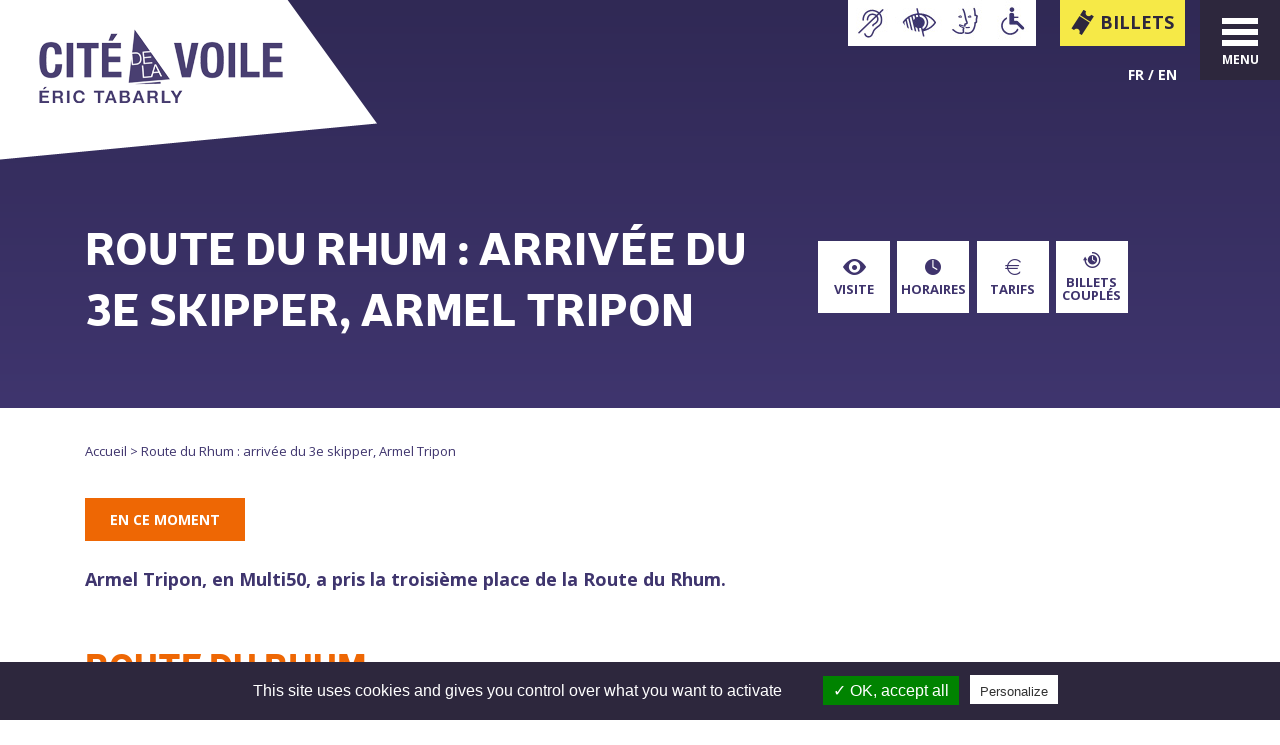

--- FILE ---
content_type: text/html; charset=utf-8
request_url: https://www.citevoile-tabarly.com/fr/agenda/route-du-rhum-arrivee-du-3e-skipper-armel-tripon
body_size: 9578
content:
<!DOCTYPE html>
<html lang="fr">
<head>
  <meta http-equiv="Content-Type" content="text/html; charset=utf-8" />
<meta name="viewport" content="width=device-width, initial-scale=1, maximum-scale=1, user-scalable=no" />
<link href="https://www.citevoile-tabarly.com/fr/agenda/route-du-rhum-arrivee-du-3e-skipper-armel-tripon" rel="alternate" hreflang="fr" />
<link rel="shortcut icon" href="https://www.citevoile-tabarly.com/sites/default/files/fav.png" type="image/png" />
<meta name="description" content="Armel Tripon, en Multi50, a pris la troisième place de la Route du Rhum." />
<meta name="keywords" content="course voile mer route rhum" />
<meta name="generator" content="Drupal 7 (http://drupal.org)" />
<link rel="canonical" href="https://www.citevoile-tabarly.com/fr/agenda/route-du-rhum-arrivee-du-3e-skipper-armel-tripon" />
<link rel="shortlink" href="https://www.citevoile-tabarly.com/fr/node/905" />
<meta http-equiv="content-language" content="fr" />
  <title>Route du Rhum 2018 - Arrivée d'Armel Tripon</title>
  <script type="application/javascript">(function(w,d,t,r,u){w[u]=w[u]||[];w[u].push({'projectId':'10000','properties':{'pixelId':'10076328'}});var s=d.createElement(t);s.src=r;s.async=true;s.onload=s.onreadystatechange=function(){var y,rs=this.readyState,c=w[u];if(rs&&rs!="complete"&&rs!="loaded"){return}try{y=YAHOO.ywa.I13N.fireBeacon;w[u]=[];w[u].push=function(p){y([p])};y(c)}catch(e){}};var scr=d.getElementsByTagName(t)[0],par=scr.parentNode;par.insertBefore(s,scr)})(window,document,"script","https://s.yimg.com/wi/ytc.js","dotq");</script>
    <link type="text/css" rel="stylesheet" href="https://www.citevoile-tabarly.com/sites/default/files/css/css_xE-rWrJf-fncB6ztZfd2huxqgxu4WO-qwma6Xer30m4.css" media="all" />
<link type="text/css" rel="stylesheet" href="https://www.citevoile-tabarly.com/sites/default/files/css/css_qKD2-NEF7RQLeJ1gAno9q-LIAJiqLwSR-HgqKfAVj7s.css" media="all" />
<link type="text/css" rel="stylesheet" href="https://www.citevoile-tabarly.com/sites/default/files/css/css_Wvx69yhFdFBmmlrnemSBfnf7QPBiSNR1Z8wpWOmbFpY.css" media="all" />
<link type="text/css" rel="stylesheet" href="https://www.citevoile-tabarly.com/sites/all/modules/popup/popup.css?sqy66a" media="all" />
<link type="text/css" rel="stylesheet" href="https://www.citevoile-tabarly.com/sites/default/files/css/css_gYgzqLUq0OgHRb-dRZ-qIR73owAz_qB34Y-IrOAl5Rc.css" media="all" />
<style type="text/css" media="all">
<!--/*--><![CDATA[/*><!--*/
#wall{padding:10px 0 0 0;min-height:2000px;}#wrapper,#container{width:100%;padding:0;}#nav-container{margin-bottom:20px;}

/*]]>*/-->
</style>
<link type="text/css" rel="stylesheet" href="https://www.citevoile-tabarly.com/sites/default/files/css/css_a-IthneNlftl9jSs-9D-oUVc_VJHQ-2YzkRCiIFWcNc.css" media="all" />
<link type="text/css" rel="stylesheet" href="https://www.citevoile-tabarly.com/sites/default/files/css/css_U30dKdBec3sVqFraSFFaL4ny0LElK3t9fmJPMQxV1oQ.css" media="all" />
  <script type="text/javascript" src="https://www.citevoile-tabarly.com/sites/default/files/js/js_OAWfAFJP53B_vpAqw34ECj03ktvYgnl3xLpBKhpkWlY.js"></script>
<script type="text/javascript" src="https://www.citevoile-tabarly.com/sites/default/files/js/js_R9UbiVw2xuTUI0GZoaqMDOdX0lrZtgX-ono8RVOUEVc.js"></script>
<script type="text/javascript" src="https://www.citevoile-tabarly.com/sites/default/files/js/js_sbCsRrHqFmevFk6lF4z5BkfU_y9R_ujW7gqTEa1bBoE.js"></script>
<script type="text/javascript" src="https://www.citevoile-tabarly.com/sites/all/modules/popup/popup.js?sqy66a"></script>
<script type="text/javascript" src="https://www.citevoile-tabarly.com/sites/default/files/js/js_RUhU-vm0TzPsxaTwKqAmsU9pDQhve2asXJh-y5_qsuE.js"></script>
<script type="text/javascript">
<!--//--><![CDATA[//><!--
(function ($) {
    jQuery(document).ready(function ($) {
        $('#social-stream').dcSocialStream({
            feeds: {

                facebook: {
                    id: '118300551659807',
                    out: 'intro,thumb,text,user,share',
                    url: '/sites/all/libraries/jquery-social-stream/facebook.php'
                },
                instagram: {
                    id: '!self',
                    accessToken: '1922700374.8e531b5.9c3c00ae1488468faddeb806e545f16c',
                    redirectUrl: 'https://www.citevoile-tabarly.com',
                    clientId: '8e531b5a2dfb44039ddfd2d26d8d328b',
                    url: '/sites/all/libraries/jquery-social-stream/rss.php',
                    comments: 0,
                    likes: 0,
                }
            },
            rotate: {
                delay: 0
            },
            control: false,
            filter: true,
            wall: true,
            center: false,
            cache: false,
            max: 'limit',
            limit: 10,
            days: 365,
            iconPath: '/sites/all/libraries/jquery-social-stream/images/dcsns-dark/',
            imagePath: '/sites/all/libraries/jquery-social-stream/images/dcsns-dark/'
        });

        try {
            //Modification de la barre de filtres
            var ulFiltres = $('.dcsns-toolbar ul');
            if (ulFiltres.length > 0) {
                var ulFiltre = $(ulFiltres).first();

                //Modification du libellé "Tous les réseaux sociaux"
                var allLink = $(ulFiltre).find('a.link-all');
                if (allLink.length > 0) {
                    $(allLink).html('Tout');
                }

                //Ajout du lien vers Trip Advisor
                var newSpan = $('<span>');
                $(newSpan).addClass('f-tripadvisor');

                var newLink = $('<a>');
                $(newLink).attr('href', 'https://www.tripadvisor.fr/Attraction_Review-g196530-d1907425-Reviews-Cite_de_la_Voile_Eric_Tabarly-Lorient_Morbihan_Brittany.html')
                $(newLink).attr('target', '_blank');

                var newImg = $('<img>');
                $(newImg).attr('src', '/sites/all/themes/iccvet/tripadvisor.png');

                $(newLink).append(newImg);
                $(newSpan).append(newLink);

                $(ulFiltre).parent().append(newSpan);
            }
        } catch (e) {
//                console.log(e);
        }
    });
}(jQuery));
//--><!]]>
</script>
<script type="text/javascript" src="https://www.citevoile-tabarly.com/sites/default/files/js/js_zTqB0I3kYv-_yOPpk6Cn_RWu1rLhWMLi2LnuN89fmTE.js"></script>
<script type="text/javascript" src="https://www.citevoile-tabarly.com/sites/default/files/js/js__YLOIIPl74zcjisA0svrwL9Nx6-1vNT6OO37xnxogzw.js"></script>
<script type="text/javascript">
<!--//--><![CDATA[//><!--
jQuery.extend(Drupal.settings, {"basePath":"\/","pathPrefix":"fr\/","ajaxPageState":{"theme":"iccevt","theme_token":"cTJPMCaWNrYwHSiPa5ELz4X6bF84OqgFLirOhXiFsP4","js":{"sites\/all\/themes\/iccvet\/js\/jquery-2.1.1.js":1,"misc\/jquery.once.js":1,"misc\/drupal.js":1,"sites\/all\/modules\/admin_menu\/admin_devel\/admin_devel.js":1,"public:\/\/languages\/fr_KP_4duAbegQnA6yQEC2Jid3BYvXqXBZryrpE9ELQh1o.js":1,"sites\/all\/modules\/colorbox\/js\/colorbox.js":1,"sites\/all\/modules\/colorbox\/styles\/default\/colorbox_style.js":1,"sites\/all\/modules\/popup\/popup.js":1,"sites\/all\/modules\/custom_search\/js\/custom_search.js":1,"sites\/all\/libraries\/jquery-social-stream\/js\/jquery.social.stream.1.5.15.min.js":1,"sites\/all\/libraries\/jquery-social-stream\/js\/jquery.social.stream.wall.1.6.js":1,"0":1,"sites\/all\/themes\/iccvet\/assets\/kkcountdown\/kkcountdown.min.js":1,"sites\/all\/libraries\/jquery-owlcarousel\/owl.carousel.min.js":1,"sites\/all\/themes\/iccvet\/js\/perfect-scrollbar.jquery.min.js":1,"sites\/all\/themes\/iccvet\/js\/main.js":1},"css":{"modules\/system\/system.base.css":1,"modules\/system\/system.menus.css":1,"modules\/system\/system.messages.css":1,"modules\/system\/system.theme.css":1,"modules\/field\/theme\/field.css":1,"modules\/node\/node.css":1,"modules\/search\/search.css":1,"sites\/all\/modules\/search_krumo\/search_krumo.css":1,"modules\/user\/user.css":1,"sites\/all\/modules\/views\/css\/views.css":1,"sites\/all\/modules\/ckeditor\/css\/ckeditor.css":1,"sites\/all\/modules\/colorbox\/styles\/default\/colorbox_style.css":1,"sites\/all\/modules\/ctools\/css\/ctools.css":1,"sites\/all\/modules\/popup\/popup.css":1,"modules\/locale\/locale.css":1,"sites\/all\/modules\/custom_search\/custom_search.css":1,"sites\/all\/libraries\/jquery-social-stream\/inc\/layout.css":1,"sites\/all\/libraries\/jquery-social-stream\/css\/dcsns_wall.css":1,"0":1,"sites\/all\/modules\/path_breadcrumbs\/css\/path_breadcrumbs.css":1,"sites\/all\/libraries\/jquery-owlcarousel\/assets\/owl.carousel.css":1,"sites\/all\/themes\/iccvet\/css\/screen.css":1}},"colorbox":{"opacity":"0.85","current":"{current} of {total}","previous":"\u00ab Prev","next":"Next \u00bb","close":"Close","maxWidth":"98%","maxHeight":"98%","fixed":true,"mobiledetect":true,"mobiledevicewidth":"480px"},"popup":{"effects":{"show":{"default":"this.body.show();","fade":"\n        if (this.opacity){\n          this.body.fadeTo(\u0027medium\u0027,this.opacity);\n        }else{\n          this.body.fadeIn(\u0027medium\u0027);\n        }","slide-down":"this.body.slideDown(\u0027medium\u0027)","slide-down-fade":"\n        this.body.animate(\n          {\n            height:\u0027show\u0027,\n            opacity:(this.opacity ? this.opacity : \u0027show\u0027)\n          }, \u0027medium\u0027\n        );"},"hide":{"default":"this.body.hide();","fade":"this.body.fadeOut(\u0027medium\u0027);","slide-down":"this.body.slideUp(\u0027medium\u0027);","slide-down-fade":"\n        this.body.animate(\n          {\n            height:\u0027hide\u0027,\n            opacity:\u0027hide\u0027\n          }, \u0027medium\u0027\n        );"}},"linger":250,"delay":0},"custom_search":{"form_target":"_self","solr":0},"better_exposed_filters":{"views":{"cevt_nom_du_contenu":{"displays":{"block_1":{"filters":[]},"block":{"filters":[]}}},"agenda":{"displays":{"block":{"filters":[]},"block_1":{"filters":[]}}}}},"urlIsAjaxTrusted":{"\/fr\/agenda\/route-du-rhum-arrivee-du-3e-skipper-armel-tripon":true}});
//--><!]]>
</script>
  <!--[if lt IE 9]>
<script src="//html5shim.googlecode.com/svn/trunk/html5.js"></script>
<![endif]-->
<meta name="facebook-domain-verification" content="phptwvik1d8knoulu9m47u04on3lwv" />

<!-- Facebook Pixel Code -->
<script>
  !function(f,b,e,v,n,t,s)
  {if(f.fbq)return;n=f.fbq=function(){n.callMethod?
  n.callMethod.apply(n,arguments):n.queue.push(arguments)};
  if(!f._fbq)f._fbq=n;n.push=n;n.loaded=!0;n.version='2.0';
  n.queue=[];t=b.createElement(e);t.async=!0;
  t.src=v;s=b.getElementsByTagName(e)[0];
  s.parentNode.insertBefore(t,s)}(window, document,'script',
  'https://connect.facebook.net/en_US/fbevents.js');
  fbq('init', '416659695973542');
  fbq('track', 'PageView');
</script>
<noscript><img height="1" width="1" style="display:none" src="https://www.facebook.com/tr?id=416659695973542&ev=PageView&noscript=1" /></noscript>
<!-- End Facebook Pixel Code -->


<!-- Google tag (gtag.js) -->
<script async src="https://www.googletagmanager.com/gtag/js?id=G-Q5LHTDC2Q8"></script>
<script>
  window.dataLayer = window.dataLayer || [];
  function gtag(){dataLayer.push(arguments);}
  gtag('js', new Date());

  gtag('config', 'G-Q5LHTDC2Q8');
</script>

<!-- Google Tag Manager -->
<script>(function(w,d,s,l,i){w[l]=w[l]||[];w[l].push({'gtm.start':
new Date().getTime(),event:'gtm.js'});var f=d.getElementsByTagName(s)[0],
j=d.createElement(s),dl=l!='dataLayer'?'&l='+l:'';j.async=true;j.src=
'https://www.googletagmanager.com/gtm.js?id='+i+dl;f.parentNode.insertBefore(j,f);
})(window,document,'script','dataLayer','GTM-MGHQV632');</script>
<!-- End Google Tag Manager -->

<script type="text/javascript" src="/tarteaucitron/tarteaucitron.js"></script>

        <script type="text/javascript">
        tarteaucitron.init({
    	  "privacyUrl": "", /* Privacy policy url */

    	  "hashtag": "#tarteaucitron", /* Open the panel with this hashtag */
    	  "cookieName": "tarteaucitron", /* Cookie name */

    	  "orientation": "middle", /* Banner position (top - bottom) */
    	  "showAlertSmall": true, /* Show the small banner on bottom right */
    	  "cookieslist": true, /* Show the cookie list */

    	  "adblocker": false, /* Show a Warning if an adblocker is detected */
    	  "AcceptAllCta" : true, /* Show the accept all button when highPrivacy on */
    	  "highPrivacy": true, /* Disable auto consent */
    	  "handleBrowserDNTRequest": false, /* If Do Not Track == 1, disallow all */

    	  "removeCredit": false, /* Remove credit link */
    	  "moreInfoLink": true, /* Show more info link */
    	  "useExternalCss": false, /* If false, the tarteaucitron.css file will be loaded */

    	  //"cookieDomain": ".my-multisite-domaine.fr", /* Shared cookie for multisite */

    	  "readmoreLink": "/cookiespolicy" /* Change the default readmore link */
        });
        </script>

		<script type="text/javascript">
        tarteaucitron.user.gajsUa = 'G-Q5LHTDC2Q8';
        tarteaucitron.user.gajsMore = function () { /* add here your optionnal _ga.push() */ };
        (tarteaucitron.job = tarteaucitron.job || []).push('gajs');
        </script>

		<script type="text/javascript">
        tarteaucitron.user.googletagmanagerId = 'GTM-MGHQV632';
        (tarteaucitron.job = tarteaucitron.job || []).push('googletagmanager');
        </script>

        <script type="text/javascript">
        tarteaucitron.user.facebookpixelId = '416659695973542'; tarteaucitron.user.facebookpixelMore = function () { /* add here your optionnal facebook pixel function */ };
        (tarteaucitron.job = tarteaucitron.job || []).push('facebookpixel');
        </script>

</head>

<body class="html not-front not-logged-in no-sidebars page-node page-node- page-node-905 node-type-article i18n-fr" >
      <a href="#0" class="cd-top">Retour en haut</a>
    <div class="wrap-messages">
</div>
<header>
    <div id="logo" class=""><a href="/fr"><img src="/sites/all/themes/iccvet/images/CVET.png" alt="Cité de la Voile Eric Tabarly" width="377" height="190" /></a></div>
    <div id="langue">  <div class="region region-langue">
    <div id="block-block-21" class="block block-block">

    
  <div class="content">
    <p class="accessibility-block"><a class="no" href="https://www.citevoile-tabarly.com/fr/accessibilite-handicap"><img alt="" height="46" src="/sites/default/files/images/pictos/picto-malentendant-home.jpg" width="47" /></a><a class="no" href="https://www.citevoile-tabarly.com/fr/accessibilite-handicap"><img alt="" height="46" src="/sites/default/files/images/pictos/picto-malvoyant-home.jpg" width="47" /></a><a class="no" href="https://www.citevoile-tabarly.com/fr/accessibilite-handicap"><img alt="" height="46" src="/sites/default/files/images/pictos/picto-muet-home.jpg" width="47" /></a><a class="handi" href="https://www.citevoile-tabarly.com/fr/accessibilite-handicap"><img alt="" height="46" src="/sites/default/files/images/pictos/picto-pmr-home.jpg" width="47" /></a></p>
<style type="text/css">
<!--/*--><![CDATA[/* ><!--*/
.front #langue {top:16px !important;}

/*--><!]]>*/
</style><p> </p>
<p><a class="billetterie-button" href="https://billetterie.lorientlabase.fr/content#" target="_blank">Billets</a></p>
  </div>
</div>
<div id="block-locale-language" class="block block-locale">

    
  <div class="content">
    <ul class="language-switcher-locale-url"><li class="fr first active"><a href="/fr/agenda/route-du-rhum-arrivee-du-3e-skipper-armel-tripon" class="language-link active" xml:lang="fr" hreflang="fr">Fr</a></li>
<li class="en last"><span class="language-link locale-untranslated" xml:lang="en" hreflang="en">En</span></li>
</ul>  </div>
</div>
  </div>
</div>
    <div id="liens-header" class="cd-header">
        <a class="cd-primary-nav-trigger" href="#0" id="bouton-menu"><span class="cd-menu-text">Menu</span><span class="cd-menu-icon"></span></a>
            </div><!-- liens header -->
    <div class="page-violet">
    <div id="top-menu">  <div class="region region-topmenu">
    <div id="block-block-26" class="block block-block">

    
  <div class="content">
    <ul><li> </li>
</ul><ul><li><a href="/fr/en-ce-moment">Agenda</a></li>
</ul>  </div>
</div>
<div id="block-search-form" class="block block-search">

    
  <div class="content">
    <form class="search-form" role="search" action="/fr/agenda/route-du-rhum-arrivee-du-3e-skipper-armel-tripon" method="post" id="search-block-form" accept-charset="UTF-8"><div><div class="container-inline">
      
    <div class="form-item form-type-textfield form-item-search-block-form">
  <label class="element-invisible" for="edit-search-block-form--2">Search this site </label>
 <input placeholder="Search" class="custom-search-box form-text" title="Indiquer les termes à rechercher" type="text" id="edit-search-block-form--2" name="search_block_form" value="" size="15" maxlength="128" />
</div>
<div class="form-actions form-wrapper" id="edit-actions"><input alt="" class="custom-search-button form-submit" type="image" id="edit-submit" name="op" src="https://www.citevoile-tabarly.com/sites/default/files/custom_search/bt-search.png" /></div><input type="hidden" name="form_build_id" value="form-hdYZ18epeAlIHuQjfB4WuWJP5athjwhepjriRDbXF_0" />
<input type="hidden" name="form_id" value="search_block_form" />
</div>
</div></form>  </div>
</div>
  </div>
</div>
    <nav>  <div class="region region-menuprincipal">
    <div id="block-system-main-menu" class="block block-system block-menu">

    
  <div class="content">
    <ul class="menu"><li class="first leaf"><a href="/fr" title="">Accueil</a></li>
<li class="expanded large"><nolink class="nolink">Découvrir</nolink><ul class="menu"><li class="first expanded"><nolink class="nolink">La Cité de la Voile</nolink><ul class="menu"><li class="first leaf"><a href="/fr/eric-tabarly">Éric Tabarly</a></li>
<li class="last leaf"><a href="/fr/pen-duick">Pen Duick</a></li>
</ul></li>
<li class="expanded"><nolink class="nolink">Visiter la Cité</nolink><ul class="menu"><li class="first leaf"><a href="/fr/la-visite">La visite</a></li>
<li class="last leaf"><a href="/fr/animations-et-ateliers">Animations et ateliers</a></li>
</ul></li>
<li class="expanded"><nolink class="nolink">De nos pontons</nolink><ul class="menu"><li class="first leaf"><a href="/fr/le-ponton-pen-duick">Le ponton Pen Duick</a></li>
<li class="leaf"><a href="/fr/sortie-en-mer">Sortie en mer</a></li>
<li class="leaf"><a href="/fr/visite-pole-course">Visite pôle Course</a></li>
<li class="last leaf"><a href="/fr/descente-en-tyrolienne">TyRoll</a></li>
</ul></li>
<li class="last expanded"><nolink class="nolink">La Cité des Moussaillons</nolink><ul class="menu"><li class="first leaf"><a href="https://www.citevoile-tabarly.com/fr/cit%C3%A9-des-moussaillons">La visite</a></li>
<li class="last leaf"><a href="/fr/fete-anniversaire-cite-moussaillons">Fête d&#039;anniversaire</a></li>
</ul></li>
</ul></li>
<li class="expanded large"><nolink class="nolink">Préparer ma visite</nolink><ul class="menu"><li class="first expanded"><nolink class="nolink">Infos pratiques</nolink><ul class="menu"><li class="first leaf"><a href="/fr/horaires">Horaires</a></li>
<li class="leaf"><a href="/fr/tarifs">Tarifs &amp; adhésion</a></li>
<li class="leaf"><a href="/fr/acces">Accès</a></li>
<li class="last leaf"><a href="https://www.capcadeau.com/etablissement/citevoile-tabarly">Bons cadeaux</a></li>
</ul></li>
<li class="expanded"><nolink class="nolink">Services</nolink><ul class="menu"><li class="first leaf"><a href="/fr/boutique">Boutique</a></li>
<li class="leaf"><a href="/fr/restaurants">Restaurants</a></li>
<li class="last leaf"><a href="/fr/accessibilite-handicap-cite-voile">Accessibilité handicap</a></li>
</ul></li>
<li class="last expanded"><nolink class="nolink">À voir en +</nolink><ul class="menu"><li class="first last leaf"><a href="/fr/offres-et-billets-couples">Offres et billets couplés</a></li>
</ul></li>
</ul></li>
<li class="last expanded large"><nolink class="nolink">Groupes et pros</nolink><ul class="menu"><li class="first expanded"><nolink class="nolink">Éducation</nolink><ul class="menu"><li class="first last expanded"><a href="/fr/scolaires">Scolaires</a><ul class="menu"><li class="first last leaf"><a href="/fr/scolaires-ateliers-milieu-marin">Ateliers Milieu marin &amp; biodiversité</a></li>
</ul></li>
</ul></li>
<li class="expanded"><nolink class="nolink">Groupes</nolink><ul class="menu"><li class="first leaf"><a href="/fr/centres-de-loisirs">Centres de loisirs</a></li>
<li class="leaf"><a href="/fr/associations">Associations</a></li>
<li class="last leaf"><a href="/fr/cse-cos">CSE, COS</a></li>
</ul></li>
<li class="last expanded"><nolink class="nolink">Tourisme d&#039;affaires</nolink><ul class="menu"><li class="first leaf"><a href="/fr/location-despaces">Location d&#039;espaces</a></li>
<li class="leaf"><a href="/fr/evenements-dentreprise">Événements d&#039;entreprise</a></li>
<li class="last leaf"><a href="/fr/restauration-affaires">Restauration Affaires</a></li>
</ul></li>
</ul></li>
</ul>  </div>
</div>
  </div>
</nav>
    <div id="bottom-menu"></div>
</div>
    <div class="wrap">
        <div id="debut-contenu">  <div class="region region-debut-content">
    <div id="block-views-cevt-nom-du-contenu-block" class="block block-views">

    
  <div class="content">
    <div class="view view-cevt-nom-du-contenu view-id-cevt_nom_du_contenu view-display-id-block view-dom-id-1f1474b6c616686ca551ed33a3ea9525">
        
  
  
      <div class="view-content">
        <div class="views-row views-row-1 views-row-odd views-row-first views-row-last">
      
  <div>        <div></div>  </div>  
  <div>        <h1>Route du Rhum : arrivée du 3e skipper, Armel Tripon</h1>  </div>  </div>
    </div>
  
  
  
  
  
  
</div>  </div>
</div>
  </div>
</div>
        <div id="liens-debut-contenu">  <div class="region region-liens-debut-contenu">
    <div id="block-block-5" class="block block-block">

    
  <div class="content">
    <p><a href="/fr/la-visite"><span class="ico-eye"> </span>Visite</a><a href="/fr/horaires"><span class="ico-horaire"> </span>Horaires</a><a href="/fr/tarifs"><span class="ico-euro"> </span>Tarifs</a><a href="https://www.citevoile-tabarly.com/fr/offres-et-billets-couples"><span class="ico-clock"> </span><span>Billets couplés</span></a></p>
  </div>
</div>
  </div>
</div>
    </div><!-- wrap -->
</header><!-- header -->

	<main>

        
        <div class="wrap">
                            <div id="breadcrumbs">
                    <p class="element-invisible">Vous êtes ici</p><div class="breadcrumb"><div class="inline odd first" itemscope itemtype="http://data-vocabulary.org/Breadcrumb"><a href="https://www.citevoile-tabarly.com/fr" itemprop="url"><span itemprop="title">Accueil</span></a></div> <span class="delimiter">></span> <div class="inline even last" itemscope itemtype="http://data-vocabulary.org/Breadcrumb"><span itemprop="title">Route du Rhum : arrivée du 3e skipper, Armel Tripon</span></div></div>                </div>
            			<article>
                <div id="content">
                    <div class="region region-content">
    <div id="block-system-main" class="block block-system">

    
  <div class="content">
    <div id="node-905" class="node node-article clearfix" about="/fr/agenda/route-du-rhum-arrivee-du-3e-skipper-armel-tripon" typeof="sioc:Item foaf:Document">

  
  
  
  <div class="content">
    <div class="field field-name-field-categorie-actualites field-type-list-text field-label-hidden"><div class="field-items"><div class="field-item even">En ce moment</div></div></div><div class="field field-name-field-chapo field-type-text-long field-label-hidden"><div class="field-items"><div class="field-item even"><p><strong>Armel Tripon, en Multi50, a pris la troisième place de la Route du Rhum.</strong></p>
</div></div></div><div class="field field-name-body field-type-text-with-summary field-label-hidden"><div class="field-items"><div class="field-item even" property="content:encoded"><h2 class="titre-orange"> </h2>
<h2 class="titre-orange">Route du Rhum</h2>
<h2>Armel Tripon, 3ème de la Route du Rhum</h2>
<p>Armel Tripon vient de prendre la troisième place de la Route du Rhum en coupant la ligne d’arrivée à Pointe-à-Pitre ce jeudi soir. S’il complète le podium derrière Francis Joyon et François Gabart et leurs trimarans de plus de 30 mètres arrivés lundi matin, <strong>c’est bien la première place que s’adjuge le skipper trinitain dans la catégorie Multi50</strong> (trimarans de 15 mètres). Avec près de 200 milles d’avance sur ses poursuivants directs, Armel Tripon remporte avec panache sa première transat en solitaire en multicoque à bord de son trimaran Réauté Chocolat.</p>
<p> </p>
<h2>La suite de la flotte</h2>
<p>Chez les IMOCA (les grands monocoques), coup de tonnerre pour le leader Alex Thomson qui, malgré plus 150 milles d’avance sur ses premiers poursuivants, n’est pas certain de remporter la course dans sa catégorie : la faute à un échouement ce vendredi matin sur les falaises de Guadeloupe. En utilisant son moteur pour se dégager de cette malencontreuse situation, le skipper gallois pourrait être déclassé voire disqualifié en fonction du jury de course. Affaire à suivre.</p>
<p> </p>
<p>
<a href="https://www.routedurhum.com/fr/cartographie" target="_blank"><strong>Suivre la cartographie en direct</strong></a></p>
</div></div></div>  </div>

  
  
</div>
  </div>
</div>
  </div>
                </div>
			</article><!-- content -->
		</div><!-- wrap -->
	</main><!-- main -->

    <aside id="pied-de-page">
        <div class="wrap">
            <div id="bloc1">
                  <div class="region region-pied-de-page-1">
    <div id="block-block-1" class="block block-block">

    <h2>Infos &amp; Renseignements</h2>
  
  <div class="content">
    <p><strong>Tél </strong>: <a href="tel:+33297655656">02 97 655 656</a><br />
Lorient La Base - CS 20379 - 56323 LORIENT Cedex</p>
<p> </p>
<p><a href="https://www.lorient-agglo.bzh/mon-territoire/marque-de-territoire/lorient-bretagne-sud-au-sens-large/" target="_blank"><img alt="" height="71" src="/sites/default/files/images/lorient_bretagne_sud-logo-b.svg" style="float:left" width="150" /></a></p>
  </div>
</div>
  </div>
            </div>
            <div id="bloc2">
                  <div class="region region-pied-de-page-2">
    <div id="block-block-2" class="block block-block">

    <h2>Visites groupes, enseignants, offre affaire</h2>
  
  <div class="content">
    <p><strong>Tél (groupes adultes </strong>15 pers. et + | CSE, ASSO<strong>)</strong> : <a href="tel:+33297654285">02 97 654 285</a></p>
<p><strong>Tél (groupes enfants </strong>scolaires, centres loisirs<strong>)</strong> : <a href="tel:+33297654577">02 97 654 577</a></p>
<p><strong>Tél (offre affaires </strong>| Groupes entreprises<strong>)</strong> : <a href="tel:+33297654576">02 97 654 576</a></p>
<p>Villa Margaret - CS 90060 - 56260 LARMOR PLAGE</p>
  </div>
</div>
<div id="block-block-10" class="block block-block">

    
  <div class="content">
    <p><a href="https://www.facebook.com/citedelavoileerictabarly" target="_blank"><img alt="Suivre la cité de la voile sur Facebook" height="46" src="/sites/default/files/images/pictos/facebook.png" width="47" /></a><a href="https://www.instagram.com/citedelavoile/" target="_blank"><img alt="" height="46" src="/sites/default/files/images/new-instagram-logo-new-look-designboom-03.jpg" width="47" /></a><a href="https://www.youtube.com/c/cit%C3%A9voilelorient" target="_blank"><img alt="Suivre la cité de la voile sur YouTube" height="46" src="/sites/default/files/images/pictos/you_tube.png" width="47" /></a><a href="http://www.tripadvisor.fr/Attraction_Review-g196530-d1907425-Reviews-Cite_de_la_Voile_Eric_Tabarly-Lorient_Morbihan_Brittany.html" target="_blank"><img alt="Suivre la cité de la voile sur TripAdvisor" height="46" src="/sites/default/files/images/pictos/tripadvisor.png" width="47" /></a><a href="https://www.linkedin.com/company/sellor/" target="_blank"><img alt="Suivre la Sellor sur LinkedIn" height="46" src="/sites/default/files/images/linkedin.png" width="47" /></a><a href="http://www.entreprises.gouv.fr/marques-nationales-tourisme/presentation-la-marque-qualite-tourisme" target="_blank"><img alt="La Cité de la la Voile est labellisée Qualité tourisme" height="46" src="/sites/default/files/images/qualite-tourisme.jpg" width="47" /></a><a href="https://www.citevoile-tabarly.com/fr/accessibilite-handicap-cite-voile" target="_blank"><img alt="" height="46" src="/sites/default/files/images/logo_tourisme_et_handicap.jpg" width="45" /></a></p>
  </div>
</div>
  </div>
            </div>
            <div id="bloc3">
                  <div class="region region-pied-de-page-3">
    <div id="block-block-11" class="block block-block">

    
  <div class="content">
    <p><a href="/fr/accessibilite"><img alt="" height="46" src="/sites/default/files/images/pictos/malentendant.png" width="47" /><img alt="" height="46" src="/sites/default/files/images/pictos/malvoyant.png" width="47" /><img alt="" height="46" src="/sites/default/files/images/pictos/pmr.png" width="47" /><img alt="" height="46" src="/sites/default/files/images/pictos/muet.png" width="47" /></a></p>
  </div>
</div>
  </div>
            </div>
        </div><!-- wrap -->
    </aside><!-- pied-de-page -->

    <aside id="liens-footer">
        <div class="wrap">
              <div class="region region-liens-footer">
    <div id="block-block-4" class="block block-block">

    
  <div class="content">
    <h2>La Cité de la Voile Éric Tabarly</h2>
<ul><li>
<h3>La Cité de la voile</h3>
</li>
<li><a href="/fr/eric-tabarly">Éric Tabarly</a></li>
<li><a href="https://www.citevoile-tabarly.com/fr/pen-duick" target="_blank">Pen Duick</a></li>
<li><a href="https://www.citevoile-tabarly.com/fr/pen-duick" target="_blank">​</a><a href="https://www.citevoile-tabarly.com/fr/les-navigateurs-celebres">Navigateurs célèbres</a></li>
</ul><!--break--><ul><li>
<h3>Visiter la cité</h3>
</li>
<li><a href="https://www.citevoile-tabarly.com/fr/la-visite">La visite</a></li>
<li><a href="https://www.citevoile-tabarly.com/fr/animations-et-ateliers">Animations et ateliers</a></li>
<li><a href="https://www.citevoile-tabarly.com/fr/fete-anniversaire-au-musee">Fête d'anniversaire</a></li>
</ul><!--break--><ul><li>
<h3>De nos pontons</h3>
</li>
<li><a href="/fr/sortie-en-mer">Sortie en mer</a></li>
<li><a href="https://www.citevoile-tabarly.com/fr/visite-pole-course">Visite pôle course</a></li>
<li><a href="https://www.citevoile-tabarly.com/fr/descente-en-tyrolienne">TyRoll</a></li>
</ul><!--break--><ul><li>
<h3>Tourisme d'affaires</h3>
</li>
<li><a href="https://www.citevoile-tabarly.com/fr/location-despaces">Location d'espaces</a></li>
<li><a href="https://www.citevoile-tabarly.com/fr/evenements-dentreprise">Événements d'entreprise</a></li>
</ul><!--break--><ul><li>
<h3><a href="https://www.citevoile-tabarly.com/fr/webcams-lorient-la-base">Webcams</a></h3>
</li>
<li>
<h3><a href="/fr/lexique-de-la-voile">Lexique de la voile</a></h3>
</li>
<li>
<h3><a href="/fr/contactez-nous-2">Contact</a></h3>
</li>
<li>
<h3><a href="https://www.citevoile-tabarly.com/fr/foire-aux-questions" target="_blank">FAQ</a></h3>
</li>
<li>
<h3><a href="/fr/presse-0">Presse</a></h3>
</li>
</ul>  </div>
</div>
  </div>
        </div><!-- wrap -->
    </aside>

	<footer>
		<div class="wrap">
			<div id="menu-footer">
				  <div class="region region-menufooter">
    <div id="block-menu-menu-menu-footer" class="block block-menu">

    
  <div class="content">
    <ul class="menu"><li class="first leaf"><a href="https://www.citevoile-tabarly.com/fr/que-faire-lorient-les-meilleures-activites">Que faire à Lorient</a></li>
<li class="leaf"><a href="https://www.citevoile-tabarly.com/fr/sortie-en-famille-morbihan-activites-avec-enfants">Sortie en famille Morbihan</a></li>
<li class="leaf"><a href="https://www.citevoile-tabarly.com/fr/protection-oceans-mers">Protection océans</a></li>
<li class="leaf"><a href="https://www.citevoile-tabarly.com/fr/course-au-large">Course au large</a></li>
<li class="leaf"><a href="/fr/conditions-generales-de-vente">CGV</a></li>
<li class="leaf"><a href="https://www.citevoile-tabarly.com/fr/protection-des-donnees">Protection des données</a></li>
<li class="leaf"><a href="https://www.citevoile-tabarly.com/fr/declaration-daccessibilite">Déclaration d&#039;accessibilité</a></li>
<li class="last leaf"><a href="https://www.citevoile-tabarly.com/fr/credits-mentions-legales">Mentions légales © Cité de la Voile Eric Tabarly - 2023</a></li>
</ul>  </div>
</div>
  </div>
			</div><!-- menu-footer -->
		</div>
	</footer><!-- footer -->

    
   <!-- Google Tag Manager (noscript) -->
<noscript><iframe src="https://www.googletagmanager.com/ns.html?id=GTM-MGHQV632"
height="0" width="0" style="display:none;visibility:hidden"></iframe></noscript>
<!-- End Google Tag Manager (noscript) -->

</body>
</html>


--- FILE ---
content_type: text/css
request_url: https://www.citevoile-tabarly.com/sites/default/files/css/css_gYgzqLUq0OgHRb-dRZ-qIR73owAz_qB34Y-IrOAl5Rc.css
body_size: 4844
content:
.locale-untranslated{font-style:normal;text-decoration:line-through;}#locale-translation-filter-form .form-item-language,#locale-translation-filter-form .form-item-translation,#locale-translation-filter-form .form-item-group{float:left;padding-right:.8em;margin:0.1em;width:15em;}#locale-translation-filter-form .form-type-select select{width:100%;}#locale-translation-filter-form .form-actions{float:left;padding:3ex 0 0 1em;}.language-switcher-locale-session a.active{color:#0062A0;}.language-switcher-locale-session a.session-active{color:#000000;}
input.custom-search-default-value{color:#999;}#elements tr.region-message{font-weight:normal;color:#999;}#elements tr.region-populated{display:none;}fieldset.custom_search-popup{display:none;position:absolute;top:auto;margin:0;z-index:1;background-color:#fff;}
@font-face{font-family:'OswaldRegular';src:url(/sites/all/libraries/jquery-social-stream/inc/oswald/oswald-webfont.eot);src:url(/sites/all/libraries/jquery-social-stream/inc/oswald/oswald-webfont.eot?#iefix) format('embedded-opentype'),url(/sites/all/libraries/jquery-social-stream/inc/oswald/oswald-webfont.woff) format('woff'),url(/sites/all/libraries/jquery-social-stream/inc/oswald/oswald-webfont.ttf) format('truetype'),url(/sites/all/libraries/jquery-social-stream/inc/oswald/oswald-webfont.svg#OswaldRegular) format('svg');font-weight:normal;font-style:normal;}@font-face{font-family:'PTSansRegular';src:url(/sites/all/libraries/jquery-social-stream/inc/ptsans/ptsans-regular-webfont.eot);src:url(/sites/all/libraries/jquery-social-stream/inc/ptsans/ptsans-regular-webfont.eot?iefix) format('eot'),url(/sites/all/libraries/jquery-social-stream/inc/ptsans/ptsans-regular-webfont.woff) format('woff'),url(/sites/all/libraries/jquery-social-stream/inc/ptsans/ptsans-regular-webfont.ttf) format('truetype'),url(/sites/all/libraries/jquery-social-stream/inc/ptsans/ptsans-regular-webfont.svg#webfontdeSwgHNj) format('svg');font-weight:normal;font-style:normal;}.clearfix:after{clear:both;content:' ';display:block;font-size:0;line-height:0;visibility:hidden;width:0;height:0}.clearfix{display:inline-block}* html .clearfix{height:1%}.clearfix{display:block}.clear,.push{clear:both;}.both{clear:both;}.margin-bottom{margin-bottom:36px;}a.button{background:#5499c3 url(/sites/all/libraries/jquery-social-stream/inc/style/images/button.png) repeat-x;border:none;height:15px;-webkit-border-radius:3px;-moz-border-radius:3px;border-radius:3px;color:#fff;font-family:'CharisSILItalic';font-size:14px;padding:6px 15px 6px 15px;margin:10px 0;display:inline-block;-webkit-transition:all 200ms ease-in;-o-transition:all 200ms ease-in;-moz-transition:all 200ms ease-in;}p a.button{line-height:15px;}a.button.blue{background-color:#5499c3;}a.button.green{background-color:#4dab96;}a.button.lime{background-color:#92ab4d;}a.button.red{background-color:#ab4d63;}a.button.purple{background-color:#8d4dab;}a.button.blue:hover{color:#fff;background-color:#ab4d63;}a.button.green:hover{color:#fff;background-color:#ab4d63;}a.button.lime:hover{color:#fff;background-color:#ab4d63;}a.button.red:hover{color:#fff;background-color:#4d87ab;}a.button.purple:hover{color:#fff;background-color:#4dab96;}.dropcap{display:block;float:left;font-size:45px;padding:0;margin:0;margin:10px 8px 3px 0;font-family:'OswaldRegular';}pre{margin:5px 0px 40px 0px;padding:0 10px 0px 10px;display:block;clear:both;background:url(/sites/all/libraries/jquery-social-stream/inc/style/images/codebg.jpg) repeat;line-height:20px;font-size:12px;border:1px solid #cfcfcf;color:#222;}.download-box,.warning-box,.info-box,.note-box{clear:both;margin:10px 0px;text-shadow:none;padding:15px 15px 13px 15px;line-height:17px;}#wrapper,.wrap{width:960px;margin:0 auto;}#header{padding:30px 0 25px 0;display:block;overflow:hidden;position:relative;}#logo{}.col-side{width:300px;float:right;}.col-main{width:570px;float:left;}.col-main p{margin-bottom:0;}.clear{clear:both;}.social{float:right;position:absolute;bottom:25px;right:0;}.social ul li{float:left;margin-left:1px;background:none;padding:0;}#container{width:960px;margin:0 auto;overflow:hidden;position:relative;padding-top:10px;}.opacity{padding:30px 30px 10px 30px;background:#fff;margin-bottom:15px;-webkit-box-shadow:0px 1px 2px -1px rgba(0,0,0,0.6);-moz-box-shadow:0px 1px 2px -1px rgba(0,0,0,0.6);box-shadow:0px 1px 2px -1px rgba(0,0,0,0.6);}.opacity.pad-btm{padding:30px;}.header{padding:0 30px;color:#fff;margin-bottom:20px;}#copyright p{padding-top:10px;border-top:1px dashed #ccc;font-size:12px;text-align:center;margin-bottom:0;}#footer{padding:40px 0 0 0;overflow:hidden;}#footer h3{margin-bottom:5px;}.question-container{overflow:hidden;-webkit-border-radius:8px;-moz-border-radius:8px;border-radius:8px;background-color:white;border:1px solid #cfcfcf;padding:15px;margin-bottom:30px;}.question-container p{line-height:22px;}.info{font-style:italic;font-family:Georgia,"Times New Roman",serif;font-size:14px;line-height:1.5em;}.large.info{font-size:18px;}.info em{display:block;padding-top:10px;color:#4d82b3;}.info a{color:#4d82b3;}.info-left{width:230px;float:left;border-right:1px dashed #999;}.info-right{width:500px;float:right;margin-left:30px;padding-right:20px;}hr.knot{background-image:url(/sites/all/libraries/jquery-social-stream/inc/images/hr.png);background-repeat:no-repeat;width:600px;height:32px;border:0;float:right;}hr.knot2{background-image:url(/sites/all/libraries/jquery-social-stream/inc/images/hr.png);background-repeat:no-repeat;width:600px;height:32px;text-align:center;border:0;margin-top:50px;clear:both;}pre{margin:0 0 20px 0;padding:0 10px 0px 10px;display:block;clear:both;background:url(/sites/all/libraries/jquery-social-stream/inc/images/codebg.jpg) repeat;line-height:20px;font-size:11px;border:1px solid #cfcfcf;-webkit-border-radius:8px;-moz-border-radius:8px;border-radius:8px;}.title{margin-bottom:10px;}.toggle{margin-bottom:20px;}.toggle-wrapper{padding-bottom:5px;}.togglebox{overflow:hidden;-webkit-border-radius:0 0 8px 8px;-moz-border-radius:0 0 8px 8px;border-radius:0 0 8px 8px;background-color:white;border:1px solid #cfcfcf;border-top:none;}.togglebox div{padding:10px 15px;}.togglebox p{margin-bottom:1em;line-height:22px;font-size:14px;font-weight:normal;}.togglebox li{font-size:14px;font-weight:normal;}.togglebox h2{display:inline-block;overflow:hidden;line-height:30px;}.togglebox h4{font-size:16px;line-height:16px;height:16px;font-weight:normal;margin:0 0 15px 0;padding:10px 0 0;color:#222;text-transform:uppercase;}.togglebox ul{overflow:hidden;}.togglebox ul li{background:url(/sites/all/libraries/jquery-social-stream/inc/images/bullet.png) no-repeat  0px 1px;margin-bottom:10px;padding-left:20px;font-size:13px;}.togglebox ul li ol{padding-top:10px;}.togglebox ul li ol li{background:none;margin-bottom:5px;padding-left:0;}.togglebox ul li strong{font-weight:bold;background:none;padding:0;display:block;}.margin-bottom{margin-bottom:15px;}#nav-shortcode-mega div.mega-box{float:left;width:23%;margin:0 2% 2% -2px;padding:0;}#nav-shortcode-mega h3{padding:7px 10px;margin:0 0 10px 0;border-bottom:1px solid #ccc;font-size:13px;}#nav-shortcode-mega div ul{padding-left:10px;}.togglebox .float-list{width:100%;overflow:hiddem;margin-bottom:15px;}.togglebox .float-list li{width:20%;float:left;}h2.trigger{clear:both;font-size:18px;padding:12px;margin:0px;display:block;cursor:pointer;-webkit-border-radius:8px;-moz-border-radius:8px;border-radius:8px;background-color:white;border:1px solid #cfcfcf;position:relative;}h2.trigger.active{-webkit-border-radius:8px 8px 0 0;-moz-border-radius:8px 8px 0 0;border-radius:8px 8px 0 0;border-bottom:none;}.trigger span{background:transparent url(/sites/all/libraries/jquery-social-stream/inc/images/down.png) no-repeat center center;width:26px;height:14px;position:absolute;top:50%;right:12px;margin-top:-7px;opacity:0;-webkit-transition:all 0.2s ease-in-out;-moz-transition:all 0.2s ease-in-out;-o-transition:all 0.2s ease-in-out;-ms-transition:all 0.2s ease-in-out;transition:all 0.2s ease-in-out;}.trigger:hover span{opacity:1;right:12px;}.trigger.active span{-webkit-transform:rotate(180deg);-moz-transform:rotate(180deg);transform:rotate(180deg);right:10px;opacity:1;}.tbl{border-top:1px solid #ccc;margin-bottom:20px;}.tbl tr th{padding:5px;border-top:1px solid #ccc;border-right:1px solid #ccc;border-bottom:1px solid #ccc;border-top:1px solid #fff;border-left:1px solid #fff;text-shadow:0 1px 0 #fff;text-transform:capitalize;background-color:#F1F1F1;background-image:-moz-linear-gradient(center top,#F9F9F9,#ECECEC);}.tbl tr th.first{border-left:1px solid #ccc;}.tbl tr td{padding:5px;border-right:1px solid #ccc;border-bottom:1px solid #ccc;border-top:1px solid #fff;border-left:1px solid #fff;background:#fff;font-size:13px;vertical-align:top;}.tbl tr td.first{border-left:1px solid #ccc;}.tbl tr.odd td{background:#f9f9f9;}.tbl tr.total td,.tbl tr td.total,.tbl tr.odd td.total,.tbl tr th.total{background:#e3f3f7;}.demo-height{height:1200px;}.text-input{background:#fff;border:1px solid #ccc;-webkit-border-radius:3px;-moz-border-radius:3px;border-radius:3px;color:#555;font-size:13px;padding:3px;width:195px;margin-right:6px;}.select{background:#fff;border:1px solid #ccc;-webkit-border-radius:3px;-moz-border-radius:3px;border-radius:3px;color:#555;font-size:13px;padding:3px;width:200px;margin-right:6px;}#dcsns-form{float:left;width:390px;padding:10px 15px 0 15px;border:1px solid #ccc;margin-bottom:1em;margin-right:30px;background-color:#fcfcfc;background-image:-moz-linear-gradient(center top,#fefefe,#dfdfdf);-webkit-border-radius:7px;-moz-border-radius:7px;border-radius:7px;}#dcsns-form h4{padding-bottom:5px;text-shadow:0 0 1px #fff;}#dcsns-form p.border-top{padding-top:10px;}#dcsns-pre{float:left;width:400px;}#dcsns-form p{clear:both;width:100%;overflow:hidden;}#dcsns-form label{display:block;float:left;width:110px;padding-top:3px;}#link-go{cursor:pointer;margin-right:80px;float:right;font:bold 12px/14px Arial,sans-serif;display:inline-block;text-decoration:none;outline:none;padding:4px 8px;background-color:#4A8BF6;background-image:-moz-linear-gradient(center top,#73a7fd,#3b84fb);border:1px solid #2a79fb;color:#fff;text-shadow:0 1px 0 #555;-webkit-border-radius:3px;-moz-border-radius:3px;border-radius:3px;}#link-go:hover{background-color:#4A8BF6;background-image:-moz-linear-gradient(center top,#3b84fb,#73a7fd);border:1px solid #2a79fb;color:#fff;text-shadow:none;}.opacity{position:relative;}.demo-list{position:absolute;top:10px;right:0;background:0;margin:0;padding:0;}.demo-list li{display:inline;background:0;margin:0;padding:0;}.demo-list li a{display:block;float:left;padding:5px 10px;background:#555;color:#fff;margin-right:20px;}#adverts{width:100%;overflow:hidden;text-align:center;margin:0 0 15px 0;padding:0;clear:both;}#adverts li{display:inline;margin:0 20px;padding:0;background:none;}#adverts li img{border-top:1px solid #efefef;border-right:1px solid #ccc;border-bottom:1px solid #ccc;border-top:1px solid #efefef;}
.dcsns ul,.dcsns li{padding:0;margin:0;list-style:none!important;background:none;}.dcsns{color:#444;list-style:none outside none;margin:0;clear:both;}.dcsns h1{width:auto;position:relative;}.dcsns h1,.dcsns h2,.dcsns h3{line-height:1.35em;}.dcsns-content{position:relative;padding:0;}.dcsns-loading{background:url(/sites/all/libraries/jquery-social-stream/images/loading_light.gif) no-repeat 0 0;height:24px;padding:6px 0 0 30px;position:absolute;top:10px;left:10px;}.dcsns-toolbar .dcsns-loading{right:10px;left:auto;}.stream{margin:0 auto!important;}.stream p{margin:0;padding:0;}.stream li a{color:#2DB6E8;}.stream li{background-color:#FFFFFF;-webkit-box-shadow:0 1px 2px rgba(0,0,0,0.5);-moz-box-shadow:0 1px 2px rgba(0,0,0,0.5);box-shadow:0 1px 2px rgba(0,0,0,0.5);font-size:11px;padding:15px 0 35px 0;width:224px;position:relative;margin:0 12px 12px 0;font-family:Arial,sans-serif;line-height:1.35em;}.stream li .inner{overflow:hidden;padding:0 15px;}.stream li .icon{position:absolute;left:3px;bottom:0;z-index:3;}.stream li .section-intro{padding:7px 0;width:100%;left:0;bottom:0;position:absolute;color:#fff;font-style:normal;font-weight:bold;font-size:10px;z-index:2;}.stream li .clear{clear:both;}.stream li .section-intro a{text-decoration:underline;color:#fff;margin-left:32px;}.stream li .section-title{display:block;font-weight:bold;margin-bottom:3px;}.stream li .section-title a{color:#555;}.stream li .section-title a:hover{color:#2DB6E8;}.stream li .section-thumb{float:left;margin:0 7px 0 0;}.stream li .section-thumb img,.stream li .section-text img{display:none;}.stream li .section-thumb img{border:1px solid #ccc;padding:1px;background:#fff;}.stream li .section-text{display:block;margin-bottom:3px;}.stream li .section-text br{display:block;}.stream li .section-user{clear:both;display:block;font-style:italic;margin:0 8px 5px 0;display:block;float:left;padding:7px 0 0 15px;line-height:12px;background:url(/sites/all/libraries/jquery-social-stream/images/profile.png) no-repeat 0 7px;}.stream li .meta{display:block;font-size:90%;color:#999;}.stream li .meta span{margin:0 8px 5px 0;display:block;float:left;padding:0 0 0 15px;line-height:12px;}.meta span.shares{background:url(/sites/all/libraries/jquery-social-stream/images/shares.png) no-repeat 0 0;padding-left:20px;}.meta span.views{background:url(/sites/all/libraries/jquery-social-stream/images/views.png) no-repeat 0 0;padding-left:18px;}.meta span.likes{background:url(/sites/all/libraries/jquery-social-stream/images/likes.png) no-repeat 0 0;padding-left:16px;}.meta span.comments{background:url(/sites/all/libraries/jquery-social-stream/images/comments.png) no-repeat 0 0;}.meta span.users{background:url(/sites/all/libraries/jquery-social-stream/images/users.png) no-repeat 0 0;}.meta span.videos{background:url(/sites/all/libraries/jquery-social-stream/images/videos.png) no-repeat 0 0;padding-left:16px;}.stream li .section-meta{display:block;margin:0;padding:0;clear:both;}.stream li .meta.item-comments{padding:0 0 0 35px;margin:0 0 5px 0;min-height:30px;position:relative;clear:both;line-height:1.3em;}.stream li .meta.item-comments img{position:absolute;left:0;top:0;width:30px;}.stream li .meta.item-likes{padding:0;width:100%;overflow:hidden;clear:both;line-height:1.3em;}.stream li .meta.item-likes img{float:left;margin:0 5px 5px 0;width:30px;border:1px solid #ddd;padding:1px;background:#fff;}.stream li.dcsns-error{color:#990000;}.stream li .section-share{display:block;margin:0 0 5px 0;padding:4px 0 0;float:right;}.stream li .section-share a{display:block;width:16px;height:16px;float:left;margin:0 2px 0 0;background:url(/sites/all/libraries/jquery-social-stream/images/share.png) no-repeat 0 0;}.stream li .section-share a.share-twitter{background-position:0 -16px;}.stream li .section-share a.share-reply{background-position:0 -32px;}.stream li .section-share a.share-retweet{background-position:0 -48px;}.stream li .section-share a.share-favorite{background-position:0 -64px;}.stream li .section-share a.share-google{background-position:0 -80px;}.stream li .section-share a.share-linkedin{background-position:0 -96px;}.stream li .section-share a.share-facebook:hover{background-position:-16px 0;}.stream li .section-share a.share-twitter:hover{background-position:-16px -16px;}.stream li .section-share a.share-reply:hover{background-position:-16px -32px;}.stream li .section-share a.share-retweet:hover{background-position:-16px -48px;}.stream li .section-share a.share-favorite:hover{background-position:-16px -64px;}.stream li .section-share a.share-google:hover{background-position:-16px -80px;}.stream li .section-share a.share-linkedin:hover{background-position:-16px -96px;}.stream li.dcsns-twitter .section-share .share-facebook,.stream li.dcsns-twitter .section-share .share-google,.stream li.dcsns-twitter .section-share .share-linkedin,.stream li.dcsns-twitter .section-share .share-twitter{display:none;}.dcsns-toolbar{padding:0;width:100%;overflow:hidden;position:relative;}#wall{padding-top:15px;}#wall .dcsns-toolbar{margin-bottom:25px;}#dcsns-filter.dc-center{float:left;padding-left:50%;display:none;margin:0;}.dcsns-toolbar .filter{padding:0;margin:0 0 15px 0;}.dcsns-toolbar .filter li{display:inline;background:none;padding:0;margin:0;}.dcsns-toolbar .filter .link-all{color:#fff;height:28px;padding:3px 7px 4px 7px;text-shadow:0 0 1px #555;font-weight:bold;}.dcsns-toolbar .filter li a{padding:4px 3px 0 3px;margin:0 1px 1px 0;display:block;float:left;background:#777;height:28px;}.dcsns-toolbar .filter li img{margin:0;height:24px;width:25px;}.dcsns .controls{position:absolute;right:0;top:7px;height:22px;padding:0;z-index:12;}.dcsns .controls li{display:inline;background:none;}.dcsns .controls a{display:block;width:22px;height:22px;float:left;margin:0 0 0 2px;background:url(/sites/all/libraries/jquery-social-stream/images/controls.png) no-repeat 0 0;}.dcsns .controls .prev{background-position:-44px 0;}.dcsns .controls .next{background-position:-66px 0;}.dcsns .controls .play{background-position:0 0;}.dcsns .controls .pause{background-position:-22px 0;}.dcsns .controls .prev:hover{background-position:-44px -22px;}.dcsns .controls .next:hover{background-position:-66px -22px;}.dcsns .controls .play:hover{background-position:0 -22px;}.dcsns .controls .pause:hover{background-position:-22px -22px;}.stream li.dcsns-rss .section-intro,.filter .f-rss a:hover,.filter .f-rss a.iso-active{background-color:#FF9800;}.stream li.dcsns-flickr .section-intro,.filter .f-flickr a:hover,.filter .f-flickr a.iso-active{background-color:#f90784;}.stream li.dcsns-delicious .section-intro,.filter .f-delicious a:hover,.filter .f-delicious a.iso-active{background-color:#3271CB;}.stream li.dcsns-twitter .section-intro,.filter .f-twitter a:hover,.filter .f-twitter a.iso-active{background-color:#4ec2dc;}.stream li.dcsns-facebook .section-intro,.filter .f-facebook a:hover,.filter .f-facebook a.iso-active{background-color:#3b5998;}.stream li.dcsns-google .section-intro,.filter .f-google a:hover,.filter .f-google a.iso-active{background-color:#2d2d2d;}.stream li.dcsns-youtube .section-intro,.filter .f-youtube a:hover,.filter .f-youtube a.iso-active{background-color:#DF1F1C;}.stream li.dcsns-pinterest .section-intro,.filter .f-pinterest a:hover,.filter .f-pinterest a.iso-active{background-color:#CB2528;}.stream li.dcsns-lastfm .section-intro,.filter .f-lastfm a:hover,.filter .f-lastfm a.iso-active{background-color:#C90E12;}.stream li.dcsns-dribbble .section-intro,.filter .f-dribbble a:hover,.filter .f-dribbble a.iso-active{background-color:#F175A8;}.stream li.dcsns-vimeo .section-intro,.filter .f-vimeo a:hover,.filter .f-vimeo a.iso-active{background-color:#4EBAFF;}.stream li.dcsns-stumbleupon .section-intro,.filter .f-stumbleupon a:hover,.filter .f-stumbleupon a.iso-active{background-color:#EB4924;}.stream li.dcsns-deviantart .section-intro,.filter .f-deviantart a:hover,.filter .f-deviantart a.iso-active{background-color:#EB4924;}.stream li.dcsns-tumblr .section-intro,.filter .f-tumblr a:hover,.filter .f-tumblr a.iso-active{background-color:#365472;}.stream li.dcsns-instagram .section-intro,.filter .f-instagram a:hover,.filter .f-instagram a.iso-active{background-color:#413A33;}.stream li.dcsns-vine .section-intro,.filter .f-vine a:hover,.filter .f-vine a.iso-active{background-color:#00BF8F;}.stream li.dcsns-facebook .section-thumb img{max-width:192px;margin-bottom:5px;}.stream li.dcsns-facebook .section-thumb img,.stream li.dcsns-facebook .section-text img{display:block;}.stream li.dcsns-facebook .section-text img{margin:5px 7px 5px 0;float:left;border:1px solid #ddd;padding:1px;background:#fff;max-width:192px;}.stream li.dcsns-facebook .section-text a{margin-right:4px;color:#444;}.stream li.dcsns-facebook .section-text-fb a{display:none;}.stream li.dcsns-facebook .section-intro a{margin-left:25px;}.stream li.dcsns-facebook .meta{display:block;clear:both;}.stream li.dcsns-facebook .meta.item-comments{padding:0;min-height:auto;}.stream li.dcsns-facebook .meta.item-comments a{display:block;margin:0 0 2px 0;}.stream li.dcsns-facebook .share-facebook{display:none;}.stream li.dcsns-twitter .section-thumb{margin-top:3px;}.stream li.dcsns-twitter .section-thumb img{width:48px;height:48px;display:block;}.stream li.dcsns-twitter .section-user{padding:0;background:none;}.stream li.dcsns-twitter .section-text img{margin:5px 0 0;border:1px solid #ddd;padding:1px;background:#fff;max-width:192px;}.stream li.dcsns-twitter a{color:#38AEAE;}.stream li.dcsns-twitter .section-intro a,.stream li.dcsns-twitter .section-intro a:hover{color:#fff;}.stream li.dcsns-twitter .section-intro span a{text-decoration:none;margin-left:0;}.stream li.dcsns-twitter .section-intro span a:hover{text-decoration:underline;}.stream li.dcsns-twitter a:hover{color:#38AEAE;text-decoration:underline;}.stream li.dcsns-twitter .twitter-user{margin-bottom:2px;display:block;}.stream li.dcsns-twitter .twitter-user a{color:#999;line-height:1.35em;}.stream li.dcsns-twitter .twitter-user a:hover{color:#999;text-decoration:none;}.stream li.dcsns-twitter .twitter-user a strong{color:#444;}.stream li.dcsns-twitter .twitter-user a:hover strong{color:#38AEAE;text-decoration:underline;}.stream li.dcsns-google .section-title{margin-bottom:5px;}.dcsns .stream li.dcsns-google .section-thumb img{max-width:192px;}.stream li.dcsns-google .meta span.plusones{padding-left:0;}.stream li.dcsns-rss .section-thumb img{max-width:192px;}.stream li.dcsns-rss .section-text img{border:1px solid #ddd;padding:1px;background:#fff;max-width:192px;}.dcsns .stream li.dcsns-stumbleupon .section-title{display:block;clear:both;}.dcsns .stream li.dcsns-stumbleupon .section-thumb img{max-width:192px;}.stream li.dcsns-youtube .section-thumb img{max-width:192px;}.stream li.dcsns-vimeo .section-thumb img{max-width:192px;}.dcsns .stream li.dcsns-vimeo .section-title{display:block;clear:both;}.stream li.dcsns-vimeo .section-text{margin-bottom:5px;}.stream li.dcsns-vimeo .section-text .meta{padding-top:5px;}.stream li.dcsns-vimeo .logo{margin-bottom:3px;}.stream li.dcsns-flickr .section-thumb{margin:0;}.stream li.dcsns-flickr .section-thumb img{max-width:192px;}.stream li.dcsns-pinterest .section-thumb{display:block;}.stream li.dcsns-pinterest .section-text{clear:both;}.stream li.dcsns-pinterest .section-thumb img{width:190px;}.stream li.dcsns-dribbble .inner img{margin-bottom:5px;max-width:192px;}.stream li.dcsns-lastfm .section-title{background:url(/sites/all/libraries/jquery-social-stream/images/tracks.png) no-repeat 0 0;padding-left:17px;margin-bottom:0;}.stream li.dcsns-deviantart .section-thumb{display:block;float:none;}.stream li.dcsns-deviantart .section-thumb img{max-width:192px;}.stream li.dcsns-tumblr .section-text img{margin:0 7px 5px 0;float:left;border:1px solid #ddd;padding:1px;background:#fff;max-width:192px;}.stream li.dcsns-tumblr .track{display:block;background:url(/sites/all/libraries/jquery-social-stream/images/tracks.png) no-repeat 0 5px;padding:5px 0 0 17px;margin-bottom:0;}.stream li.dcsns-instagram{padding-bottom:40px;}.stream li.dcsns-instagram .section-title{font-weight:normal;clear:both;}.stream li.dcsns-instagram .section-thumb img{margin:0 7px 5px 0;float:left;border:1px solid #ddd;padding:1px;background:#fff;max-width:192px;}.stream li.dcsns-instagram .meta{clear:both;}.stream li.dcsns-instagram .section-meta .meta .comments,.stream li.dcsns-instagram .section-meta .meta .likes{margin:0 0 5px 0;padding-top:5px;background-position:0px 5px;float:none;font-size:100%;font-weight:bold;}.stream li.dcsns-vine{padding-bottom:40px;}.stream li.dcsns-vine .section-title{font-weight:normal;clear:both;}.stream li.dcsns-vine .section-thumb img{margin:0 7px 5px 0;float:left;border:1px solid #ddd;padding:1px;background:#fff;max-width:192px;}.stream li.dcsns-vine .meta{clear:both;}.stream li.dcsns-vine .section-meta .meta .comments,.stream li.dcsns-vine .section-meta .meta .likes{margin:0 0 5px 0;padding-top:5px;background-position:0px 5px;float:none;font-size:100%;font-weight:bold;}.stream li.dcsns-foursquare .section-thumb img{max-width:192px;margin-bottom:5px;display:block;}.isotope,.isotope .isotope-item{-webkit-transition-duration:0.8s;-moz-transition-duration:0.8s;-ms-transition-duration:0.8s;-o-transition-duration:0.8s;transition-duration:0.8s;}.isotope{-webkit-transition-property:height,width;-moz-transition-property:height,width;-ms-transition-property:height,width;-o-transition-property:height,width;transition-property:height,width;}.isotope .isotope-item{-webkit-transition-property:-webkit-transform,opacity;-moz-transition-property:-moz-transform,opacity;-ms-transition-property:-ms-transform,opacity;-o-transition-property:top,left,opacity;transition-property:transform,opacity;}.isotope.no-transition,.isotope.no-transition .isotope-item,.isotope .isotope-item.no-transition{-webkit-transition-duration:0s;-moz-transition-duration:0s;-ms-transition-duration:0s;-o-transition-duration:0s;transition-duration:0s;}


--- FILE ---
content_type: text/css
request_url: https://www.citevoile-tabarly.com/sites/default/files/css/css_U30dKdBec3sVqFraSFFaL4ny0LElK3t9fmJPMQxV1oQ.css
body_size: 14243
content:
@import url(https://fonts.googleapis.com/css?family=Open+Sans:400,700);﻿.wrap-messages{display:none;}.ps{-ms-touch-action:auto;touch-action:auto;overflow:hidden !important;-ms-overflow-style:none}@supports (-ms-overflow-style:none){.ps{overflow:auto !important}}@media screen and (-ms-high-contrast:active),(-ms-high-contrast:none){.ps{overflow:auto !important}}.tag-nope{display:none;}.annexe img{opacity:1 !important;margin-left:20px;margin-top:-15px;}.ps.ps--active-x > .ps__scrollbar-x-rail,.ps.ps--active-y > .ps__scrollbar-y-rail{display:block;background-color:transparent}.ps.ps--in-scrolling.ps--x > .ps__scrollbar-x-rail{background-color:#eee;opacity:0.9}.ps.ps--in-scrolling.ps--x > .ps__scrollbar-x-rail > .ps__scrollbar-x{background-color:#999;height:11px}.page-node-917 .field-name-field-a-voir{display:none;}.page-node-67 .field-name-field-a-voir{display:none;}.ps.ps--in-scrolling.ps--y > .ps__scrollbar-y-rail{background-color:#eee;opacity:0.9}.ps.ps--in-scrolling.ps--y > .ps__scrollbar-y-rail > .ps__scrollbar-y{background-color:#999;width:11px}.page-node-82 .a_voir{display:none;}.ps > .ps__scrollbar-x-rail{display:none;position:absolute;opacity:0;-webkit-transition:background-color .2s linear,opacity .2s linear;-o-transition:background-color .2s linear,opacity .2s linear;-moz-transition:background-color .2s linear,opacity .2s linear;transition:background-color .2s linear,opacity .2s linear;bottom:0px;height:15px}.ps > .ps__scrollbar-x-rail > .ps__scrollbar-x{position:absolute;background-color:#aaa;-webkit-border-radius:6px;-moz-border-radius:6px;border-radius:6px;-webkit-transition:background-color .2s linear,height .2s linear,width .2s ease-in-out,-webkit-border-radius .2s ease-in-out;-o-transition:background-color .2s linear,height .2s linear,width .2s ease-in-out,border-radius .2s ease-in-out;-moz-transition:background-color .2s linear,height .2s linear,width .2s ease-in-out,border-radius .2s ease-in-out,-moz-border-radius .2s ease-in-out;transition:background-color .2s linear,height .2s linear,width .2s ease-in-out,border-radius .2s ease-in-out,-webkit-border-radius .2s ease-in-out,-moz-border-radius .2s ease-in-out;bottom:2px;height:6px}.ps > .ps__scrollbar-x-rail:hover > .ps__scrollbar-x,.ps > .ps__scrollbar-x-rail:active > .ps__scrollbar-x{height:11px}.ps > .ps__scrollbar-y-rail{display:none;position:absolute;opacity:0;-webkit-transition:background-color .2s linear,opacity .2s linear;-o-transition:background-color .2s linear,opacity .2s linear;-moz-transition:background-color .2s linear,opacity .2s linear;transition:background-color .2s linear,opacity .2s linear;right:0;width:15px}.ps > .ps__scrollbar-y-rail > .ps__scrollbar-y{position:absolute;background-color:#aaa;-webkit-border-radius:6px;-moz-border-radius:6px;border-radius:6px;-webkit-transition:background-color .2s linear,height .2s linear,width .2s ease-in-out,-webkit-border-radius .2s ease-in-out;transition:background-color .2s linear,height .2s linear,width .2s ease-in-out,-webkit-border-radius .2s ease-in-out;-o-transition:background-color .2s linear,height .2s linear,width .2s ease-in-out,border-radius .2s ease-in-out;-moz-transition:background-color .2s linear,height .2s linear,width .2s ease-in-out,border-radius .2s ease-in-out,-moz-border-radius .2s ease-in-out;transition:background-color .2s linear,height .2s linear,width .2s ease-in-out,border-radius .2s ease-in-out;transition:background-color .2s linear,height .2s linear,width .2s ease-in-out,border-radius .2s ease-in-out,-webkit-border-radius .2s ease-in-out,-moz-border-radius .2s ease-in-out;right:2px;width:6px}.ps > .ps__scrollbar-y-rail:hover > .ps__scrollbar-y,.ps > .ps__scrollbar-y-rail:active > .ps__scrollbar-y{width:11px}.ps:hover.ps--in-scrolling.ps--x > .ps__scrollbar-x-rail{background-color:#eee;opacity:0.9}.ps:hover.ps--in-scrolling.ps--x > .ps__scrollbar-x-rail > .ps__scrollbar-x{background-color:#999;height:11px}.ps:hover.ps--in-scrolling.ps--y > .ps__scrollbar-y-rail{background-color:#eee;opacity:0.9}.ps:hover.ps--in-scrolling.ps--y > .ps__scrollbar-y-rail > .ps__scrollbar-y{background-color:#999;width:11px}.ps:hover > .ps__scrollbar-x-rail,.ps:hover > .ps__scrollbar-y-rail{opacity:0.6}.ps:hover > .ps__scrollbar-x-rail:hover{background-color:#eee;opacity:0.9}.ps:hover > .ps__scrollbar-x-rail:hover > .ps__scrollbar-x{background-color:#999}.ps:hover > .ps__scrollbar-y-rail:hover{background-color:#eee;opacity:0.9}.ps:hover > .ps__scrollbar-y-rail:hover > .ps__scrollbar-y{background-color:#999}@font-face{font-family:'cvet';src:url(/sites/all/themes/iccvet/fonts/cvet.eot?2fw6u4);src:url(/sites/all/themes/iccvet/fonts/cvet.eot?2fw6u4#iefix) format("embedded-opentype"),url(/sites/all/themes/iccvet/fonts/cvet.ttf?2fw6u4) format("truetype"),url(/sites/all/themes/iccvet/fonts/cvet.woff?2fw6u4) format("woff"),url(/sites/all/themes/iccvet/fonts/cvet.svg?2fw6u4#cvet) format("svg");font-weight:normal;font-style:normal}[class^="ico-"],[class*=" ico-"]{font-family:'cvet' !important;speak:none;font-style:normal;font-weight:normal;font-variant:normal;text-transform:none;line-height:1;-webkit-font-smoothing:antialiased;-moz-osx-font-smoothing:grayscale}.ico-euro:before{content:""}.ico-place:before{content:""}.ico-clock:before{content:""}.ico-horaire:before{content:""}.ico-eye:before{content:""}.cd-header{position:fixed;top:0;right:0;background:rgba(2,23,37,0.95);height:50px;width:80px;z-index:3;box-shadow:0 1px 2px rgba(0,0,0,0.3);-webkit-font-smoothing:antialiased;-moz-osx-font-smoothing:grayscale;z-index:99998}@media only screen and (min-width:1170px){.cd-header{-webkit-transition:background-color 0.3s;-moz-transition:background-color 0.3s;transition:background-color 0.3s;-webkit-transform:translate3d(0,0,0);-moz-transform:translate3d(0,0,0);-ms-transform:translate3d(0,0,0);-o-transform:translate3d(0,0,0);transform:translate3d(0,0,0);-webkit-backface-visibility:hidden;backface-visibility:hidden}.cd-header.is-fixed{position:fixed;top:0;-webkit-transition:-webkit-transform 0.3s;-moz-transition:-moz-transform 0.3s;transition:transform 0.3s}}.overflow-hidden img{opacity:1}.cd-primary-nav-trigger{position:absolute;right:0;background-color:#19142b;width:80px;padding-left:1em;background-color:transparent;height:80px;line-height:74px;right:0;top:40px;bottom:auto;-webkit-transform:translateY(-50%);-moz-transform:translateY(-50%);-ms-transform:translateY(-50%);-o-transform:translateY(-50%);transform:translateY(-50%)}.cd-primary-nav-trigger .cd-menu-text{color:white;text-transform:uppercase;font-weight:700;display:inline-block;font-size:12px}.cd-primary-nav-trigger .cd-menu-icon{display:inline-block;position:absolute;left:50%;top:40%;bottom:auto;right:auto;-webkit-transform:translateX(-50%) translateY(-50%);-moz-transform:translateX(-50%) translateY(-50%);-ms-transform:translateX(-50%) translateY(-50%);-o-transform:translateX(-50%) translateY(-50%);transform:translateX(-50%) translateY(-50%);width:36px;height:6px;background-color:white;-webkit-transition:background-color 0.3s;-moz-transition:background-color 0.3s;transition:background-color 0.3s}.cd-primary-nav-trigger .cd-menu-icon::before,.cd-primary-nav-trigger .cd-menu-icon:after{content:'';width:100%;height:100%;position:absolute;background-color:white;right:0;-webkit-transition:-webkit-transform .3s,top .3s,background-color 0s;-moz-transition:-moz-transform .3s,top .3s,background-color 0s;transition:transform .3s,top .3s,background-color 0s}.cd-primary-nav-trigger .cd-menu-icon::before{top:-11px}.cd-primary-nav-trigger .cd-menu-icon::after{top:11px}.cd-primary-nav-trigger .cd-menu-icon.is-clicked{background-color:rgba(255,255,255,0)}.cd-primary-nav-trigger .cd-menu-icon.is-clicked::before,.cd-primary-nav-trigger .cd-menu-icon.is-clicked::after{background-color:white}.cd-primary-nav-trigger .cd-menu-icon.is-clicked::before{top:0;-webkit-transform:rotate(135deg);-moz-transform:rotate(135deg);-ms-transform:rotate(135deg);-o-transform:rotate(135deg);transform:rotate(135deg)}.cd-primary-nav-trigger .cd-menu-icon.is-clicked::after{top:0;-webkit-transform:rotate(225deg);-moz-transform:rotate(225deg);-ms-transform:rotate(225deg);-o-transform:rotate(225deg);transform:rotate(225deg)}.page-violet{position:fixed;left:0;top:0;height:100%;width:100%;background:rgba(2,23,37,0.96);z-index:2;padding:50px 0;-webkit-backface-visibility:hidden;backface-visibility:hidden;overflow:auto;-webkit-overflow-scrolling:touch;-webkit-transform:translateY(-100%);-moz-transform:translateY(-100%);-ms-transform:translateY(-100%);-o-transform:translateY(-100%);transform:translateY(-100%);-webkit-transition-property:-webkit-transform;-moz-transition-property:-moz-transform;transition-property:transform;-webkit-transition-duration:0.4s;-moz-transition-duration:0.4s;transition-duration:0.4s}.billetterie-button{margin-right:18px;border-right:3px solid #2d273d;color:#2d273d !important;padding:8px;background:#f6e947;font-size:18px;border:3px solid #f6e947;float:right;margin-top:-66px;transition:0.5s;position:fixed;margin-left:212px;z-index:12345678922222;}.billetterie-button:hover{background:#ee6704;border:3px solid #ee6704;transition:0.5s;}.billetterie-button:before{content:'';background-image:url(/sites/all/themes/iccvet/images/tickets.png);width:25px;height:25px;background-size:contain;display:block;float:left;margin-right:4px;}#block-block-21{width:346px;margin-top:-16px;}.accessibility-block{}.page-violet .menu li{font-size:22px;font-size:1.375rem;font-weight:300;-webkit-font-smoothing:antialiased;-moz-osx-font-smoothing:grayscale;margin:.2em 0;text-transform:capitalize}.page-violet a{display:inline-block}.no-touch .page-violet a:hover{background-color:#e36767}.page-violet .cd-label{color:#06446e;text-transform:uppercase;font-weight:700;font-size:14px;font-size:0.875rem;margin:2.4em 0 .8em}.page-violet.is-visible{-webkit-transform:translateY(0);-moz-transform:translateY(0);-ms-transform:translateY(0);-o-transform:translateY(0);transform:translateY(0)}.region-menuprincipal .content > .menu{display:flex;flex-wrap:wrap;justify-content:space-between;align-items:flex-start}.region-menuprincipal .content > .menu > li{width:30%}.region-menuprincipal .content > .menu > li > .nolink{font-family:'nerissemibold';color:#8577b6;font-size:28px;display:block;padding-bottom:18px;border-bottom:1px solid #6959a2}.region-menuprincipal .content > .menu > .large{width:60%}.region-menuprincipal .content > .menu > .large > ul{display:flex;flex-wrap:wrap}.region-menuprincipal .content > .menu > .large > ul > li{width:33.3333333333%}.region-menuprincipal .content > .menu .offers{position:relative;max-width:300px}.region-menuprincipal .content > .menu .offers-sec{position:absolute;right:10vw;top:230px;}.region-menuprincipal .content > .menu .offers::before{content:'';display:block;position:absolute;top:-15px;left:-15px;right:-15px;bottom:-15px;width:auto;background-color:#6959a2}.region-menuprincipal .content > .menu .offers-sec::before{background-color:#473b70}.region-menuprincipal .content > .menu .offers > a{position:relative;max-width:174px}.region-menuprincipal .content > .menu .offers > .nolink,.region-menuprincipal .content > .menu .offers > ul{position:relative;background-color:#6959a2;color:#fff}.region-menuprincipal .content > .menu .offers > .nolink .nolink,.region-menuprincipal .content > .menu .offers > .nolink a,.region-menuprincipal .content > .menu .offers > ul .nolink,.region-menuprincipal .content > .menu .offers > ul a{position:relative;color:#fff}.region-menuprincipal .content > .menu .offers > .nolink a:hover,.region-menuprincipal .content > .menu .offers > ul a:hover{color:#6959a2}.i18n-en .region-menuprincipal .content > .menu .offers > a{max-width:204px}nav .block-menu ul.menu li ul li ul li a:hover{color:#6959a2}.page-violet.is-visible::-webkit-scrollbar{width:4px}.page-violet.is-visible::-webkit-scrollbar-track{-webkit-border-radius:2px;border-radius:2px}.page-violet.is-visible::-webkit-scrollbar-thumb{-webkit-border-radius:42px;border-radius:2px;background:#ccc;-webkit-box-shadow:inset 0 0 6px rgba(0,0,0,0.1)}.page-violet.is-visible::-webkit-scrollbar-thumb:window-inactive{background:rgba(238,238,238,0.1)}html.overflow-html{height:100%;overflow-y:scroll}.overflow-hidden{height:100%;overflow-y:scroll;min-width:100%}@media only screen and (min-width:768px){.page-violet{padding:200px 0}}@media only screen and (max-width:1245px){.region-menuprincipal .content > .menu .offers-sec{width:24vw;}}@media only screen and (min-width:1170px){.page-violet .menu li{font-size:30px;font-size:1.875rem}.page-violet.cd-label{font-size:16px;font-size:1rem}}@media only screen and (max-width:950px){.region-menuprincipal .content > .menu > .large > ul > li{width:80%}}@media only screen and (max-width:810px){.cd-header.is-fixed{height:60px !important;background:#2d273d;width:100%;box-shadow:none}#bouton-menu{padding:20px;width:120px;height:60px;top:30px;line-height:15px}.cd-primary-nav-trigger .cd-menu-text{line-height:15px}.cd-primary-nav-trigger .cd-menu-icon{left:72%;top:45%}.region-menuprincipal .content > .menu .offers-sec{top:300px;}}@media only screen and (max-width:645px){.region-menuprincipal .content > .menu > li,.region-menuprincipal .content > .menu > .large,.region-menuprincipal .content > .menu > .large > ul > li{width:100%}.region-menuprincipal .content > .menu{flex-direction:column}.region-menuprincipal .content > .menu .offers{align-self:center;order:1}.region-menuprincipal .content > .menu .offers-sec{position:relative;right:initial;top:initial;margin-top:50px;width:100%;}header nav{clear:both}#top-menu{display:block}}@font-face{font-family:'nerisblack';src:url(/sites/all/themes/iccvet/fonts/neris-black-webfont.eot);src:url(/sites/all/themes/iccvet/fonts/neris-black-webfont.eot?#iefix) format("embedded-opentype"),url(/sites/all/themes/iccvet/fonts/neris-black-webfont.woff2) format("woff2"),url(/sites/all/themes/iccvet/fonts/neris-black-webfont.woff) format("woff"),url(/sites/all/themes/iccvet/fonts/neris-black-webfont.ttf) format("truetype"),url(/sites/all/themes/iccvet/fonts/neris-black-webfont.svg#nerisblack) format("svg");font-weight:normal;font-style:normal}@font-face{font-family:'nerissemibold';src:url(/sites/all/themes/iccvet/fonts/Neris-SemiBold-webfont.eot);src:url(/sites/all/themes/iccvet/fonts/Neris-SemiBold-webfont.eot?#iefix) format("embedded-opentype"),url(/sites/all/themes/iccvet/fonts/Neris-SemiBold-webfont.woff) format("woff"),url(/sites/all/themes/iccvet/fonts/Neris-SemiBold-webfont.ttf) format("truetype"),url(/sites/all/themes/iccvet/fonts/Neris-SemiBold-webfont.svg#nerissemibold) format("svg");font-weight:normal;font-style:normal}*{margin:0;padding:0;-webkit-text-size-adjust:none;box-sizing:border-box;-moz-box-sizing:border-box}a{text-decoration:none;color:#5c4c9c}ul{list-style:none}img{border:0;height:auto;max-width:100%;vertical-align:bottom}video{vertical-align:bottom}iframe{border:0;max-width:100%;max-height:100%;overflow:hidden;vertical-align:bottom}table{max-width:100%}body{font:400 18px/26px 'Open Sans',Arial,Helvetica,sans-serif;color:#3f356e;-webkit-font-smoothing:antialiased;font-smoothing:antialiased;text-rendering:optimizeLegibility}.wrap{margin:0 auto;width:1280px}.clear{clear:both}.wrap:after,#ancres:after,.outside:after,.les_offres:after,.field-contenu-d-filant-items-slider .titre:after,#breadcrumbs:after,.webform-client-form-6:after,.field-collection-view .content:after,.field-collection-container:before,.field-collection-container:after,.field-collection-container .field-items .field-item:after,.field-collection-view-final:after,#offres ul:after,#annexe .region-annexe-accueil:after{display:block;clear:both;content:" "}.wrap-messages{position:fixed;top:0;left:50%;z-index:1000;width:600px;margin-left:-300px}body div.messages{background-image:none;padding:10px}#liens-footer a:hover,#liens-footer a,nav a,nav a:hover,#ancres a,#ancres a:hover,.table_brochures td a:hover,.field-collection-view .field-name-field-bloc-2 a:hover,.field-collection-view .field-name-field-bloc-2 a,a.all:hover,.field-collection-view .field-name-field-bloc-1 a:hover,.field-collection-view .field-name-field-bloc-1 a,.view-content span.all a,.view-content span.all a:hover,#offres li:hover a,#offres li a,a.all,#annexe .all a:hover,#annexe .all a,.table_brochures td a,.webform-client-form input[type=submit]:hover,.webform-client-form input[type=submit],#pied-de-page #bloc3 .brochure:hover,#pied-de-page #bloc3 .brochure,.view-agenda .views-field-field-image .field-content a img,.view-agenda .views-field-field-image .field-content a:hover img,.field.field-name-field-les-infos .field-name-field-bloc-bleu a,.field.field-name-field-les-infos .field-name-field-bloc-gris a{-webkit-transition:all 0.5s ease-in-out;-moz-transition:all 0.5s ease-in-out;-ms-transition:all 0.5s ease-in-out;-o-transition:all 0.5s ease-in-out;transition:all 0.5s ease-in-out}#liens-footer,.breadcrumb a,nav .block-menu ul.menu li ul li:hover:before,nav .block-menu ul.menu li ul li:hover > a,#langue a,#liens-footer a:hover,#menu-footer a,#pied-de-page,article .field-collection-view .field-name-field-bloc-1 li a{color:#fff}#user-login{max-width:600px;padding:30px;margin:40px auto}#user-login input[type="text"],#user-login input[type="password"]{border:1px solid #d6d6d6;border-radius:0;height:28px;width:100%;padding:4px 6px}#user-login #edit-submit{cursor:pointer;text-transform:uppercase;border:0;color:#fff;height:45px;margin:auto;background:#ee6704;font:700 14px 'Open Sans',Arial,Helvetica,sans-serif;-webkit-appearance:none;-moz-appearance:none;appearance:none;height:45px;margin:auto;background:#3f356e;padding-right:10px;padding-left:10px}#user-login input[type="submit"]:hover{background:#281f52}@media all{img[height="1"][width="1"][border="0"]{display:block !important;height:0 !important;visibility:hidden !important}header{color:#fff;position:relative;background:#302955;background:-moz-linear-gradient(top,#302955 0%,#3f356e 100%);background:-webkit-linear-gradient(top,#302955 0%,#3f356e 100%);background:linear-gradient(to bottom,#302955 0%,#3f356e 100%)}#logo{float:left;position:absolute;z-index:2}#logo.mini{position:fixed;top:0;left:0}#logo.mini img{width:202px}#logo img,#logo.mini img{-webkit-transition:all 0.2s ease;-moz-transition:all 0.2s ease;-ms-transition:all 0.2s ease;-o-transition:all 0.2s ease;transition:all 0.2s ease}.front header h1{position:absolute;text-indent:-9999px}#langue{position:absolute;right:86px;top:16px;font:700 14px 'Open Sans',Arial,Helvetica,sans-serif;color:#fff;text-transform:uppercase;z-index:8888}.language-switcher-locale-url{float:right;margin-right:17px;}.front .language-switcher-locale-url{margin-right:0px;}#langue li{display:inline-block}#langue li:first-child:after{content:" /"}#langue .locale-untranslated{text-decoration:none}.front #langue{top:0;right:80px}.front #langue img{margin-left:3px}.front #block-locale-language{text-align:right;padding-right:20px}#bouton-menu{background:#2d273d;padding:20px 22px;z-index:9999}#lien-billets{background:#ee6704;clear:both;padding:22px 24px;float:right;position:fixed;right:0;top:100px}#menu-principal{position:absolute}header .page-violet{background-color:#2d273d;padding:0 10% 0;z-index:999}header #block-search-form,header #block-block-17,header #block-block-19{float:right}header #block-block-19{padding-top:20px;padding-bottom:50px}header #block-block-19 .content > ul li{display:inline;text-transform:uppercase;margin:0 10px}header #block-block-19 .content > ul li a{color:#fff;font:700 14px 'Open Sans',Arial,Helvetica,sans-serif}header #block-search-form{width:200px;margin:20px 35px 0}header .form-item,header .form-actions{margin:0}header #block-search-form .form-type-textfield{float:left;height:37px}header #block-search-form .form-type-textfield input{background:transparent;padding:9px 0 8px;border:none;text-transform:uppercase;color:#fff;font:700 14px/20px 'Open Sans',Arial,Helvetica,sans-serif}header #block-search-form #edit-actions{display:inline-block}header #block-search-form .form-actions{width:34px;margin:0;float:left;border-bottom:1px solid #fff}header #block-search-form .form-type-textfield{border-bottom:1px solid #fff}.search-form .form-actions{height:37px}header #block-block-26{float:right}header #block-block-26{padding-top:50px}header #block-block-26 .content > ul li{display:inline;text-transform:uppercase;margin:0 10px}header #block-block-26 .content > ul li a{color:#fff;font:700 14px 'Open Sans',Arial,Helvetica,sans-serif}header .wrap{padding-bottom:70px;display:flex;justify-content:space-between;align-items:center}header .wrap #liens-debut-contenu,header .wrap #debut-contenu,header .wrap > div{float:none;padding:0}header .wrap #liens-debut-contenu h1,header .wrap #debut-contenu h1,header .wrap > div h1{margin:0}header .wrap .region-liens-debut-contenu{padding-top:0}#block-block-14{padding-bottom:12px}#block-block-14 .content p{max-width:1280px;margin-left:auto;margin-right:auto;display:flex;height:100px;text-align:center;justify-content:space-between;align-items:center}#block-block-14 .content p a{background:#fff;display:block;width:calc(20% - 10px);height:70px;display:flex;align-items:center;justify-content:center;text-transform:uppercase;font-weight:bold;color:#3f346d;-webkit-transition:color 250ms;-moz-transition:color 250ms;-ms-transition:color 250ms;-o-transition:color 250ms;transition:color 250ms}#block-block-14 .content p a span{display:inline-block;text-align:left}#block-block-14 .content p a [class^="ico-"]{vertical-align:middle;font-size:0;padding-right:10px;display:inline-block;position:relative;top:-2px}#block-block-14 .content p a [class^="ico-"]::before{font-size:25px}#block-block-14 .content p a:hover{color:#ee6704;-webkit-transition:color 250ms;-moz-transition:color 250ms;-ms-transition:color 250ms;-o-transition:color 250ms;transition:color 250ms}header nav{padding-top:135px}nav li{display:inline;padding:0 7px}nav .region-menuprincipal ul.menu:first-child > li.first{display:none}nav .block-menu ul.menu li{display:inline-block;vertical-align:top;width:18%;margin:0;padding:0;text-transform:uppercase;font-size:20px;font-weight:bold;color:#fff}nav .block-menu ul.menu > li > a{text-transform:uppercase;font-size:20px;font-weight:bold;color:#fff}nav .block-menu ul.menu li.expanded:nth-child(5n+1){margin-right:0}nav .block-menu ul.menu li ul{width:initial;margin:10px 0 25px}nav .block-menu ul.menu li ul li{width:100%;display:block;font-size:16px;color:#6b56a4}nav .block-menu ul.menu li ul li > a{padding:3px 0;font-size:16px;color:#6b56a4}nav .block-menu ul.menu li ul li ul{margin:0}nav .block-menu ul.menu li ul li ul li:before{content:"\2022\ ";color:#6b56a4;vertical-align:middle}nav .block-menu ul.menu li ul li ul li{text-transform:none;font-weight:normal;margin-left:0.8em}nav .block-menu ul.menu li ul li ul li > a{text-transform:none;font-weight:normal}nav .block-menu ul.menu li ul li ul li a{padding:0 5px}.cd-top{display:inline-block;z-index:99;color:#19142b;height:80px;width:80px;right:0;bottom:0;position:fixed;box-shadow:0 0 10px rgba(0,0,0,0.05);font-size:12px;line-height:14px;padding:44px 8px 22px;text-transform:uppercase;text-align:center;font-weight:700;overflow:hidden;background:#fff url(/sites/all/themes/iccvet/images/cd-top-arrow.png) no-repeat center 16px;visibility:hidden;opacity:0;-webkit-transition:opacity .3s 0s,visibility 0s .3s;-moz-transition:opacity .3s 0s,visibility 0s .3s;transition:opacity .3s 0s,visibility 0s .3s}.cd-top.cd-is-visible,.cd-top.cd-fade-out,.no-touch .cd-top:hover{-webkit-transition:opacity .3s 0s,visibility 0s 0s;-moz-transition:opacity .3s 0s,visibility 0s 0s;transition:opacity .3s 0s,visibility 0s 0s}.cd-top.cd-is-visible{visibility:visible;opacity:1}.cd-top.cd-fade-out,.no-touch .cd-top:hover{opacity:1}.no-touch .cd-top:hover{background:#e86256}#diaporama{background:url(/sites/all/themes/iccvet/videos/video-cvet.jpg) no-repeat scroll 0 0/cover #000;text-align:center;height:auto;max-height:100vh;width:100%;position:relative;overflow:hidden !important}#diaporama video{width:100%;height:auto;overflow:hidden;background:url(/sites/all/themes/iccvet/videos/video-cvet.jpg) no-repeat scroll 0 0/cover}#diaporama .region-diaporama-accueil{position:absolute;bottom:0;width:100%;margin:0 auto}#diaporama .region-diaporama-accueil .scroll{display:block;margin-bottom:10px}#diaporama .volume{bottom:10px;display:inline-block;height:25px;white-space:nowrap;position:absolute;width:45px;right:10px;z-index:9998}.volume a{display:inline-block;background:#fff;width:8px;vertical-align:bottom;margin-left:0px;margin-right:0px;cursor:pointer;border-left:1px solid #999;position:absolute;bottom:0}.volume a.active{background:#5c4c9c;border-color:#3f356e}.stick1{height:5px;left:0px}.stick2{height:10px;left:9px}.stick3{height:15px;left:18px}.stick4{height:20px;left:27px}.stick5{height:25px;left:36px}#diaporama button,#diaporama input[type='button'],#diaporama input[type='submit']{height:80px;cursor:pointer;position:absolute;z-index:9999;top:40%;left:50%;margin-left:-40px;background:none;border:none}#diaporama .control{width:80px;z-index:9990}#diaporama .isplaying{display:none}.comptearebours{position:absolute;width:100%;text-align:center;color:#fff;top:27%}.kkcountdown-box{display:flex;display:-webkit-box;display:-ms-flexbox;display:-webkit-flex;flex-wrap:wrap;-webkit-flex-wrap:wrap;flex-direction:column;height:80px;width:300px;margin:0 auto}.kkcountdown-box::before{content:"-";font-size:35px;padding-top:12px}.kkc-days,.kkc-hours,.kkc-min,.kkc-sec{font:400 40px 'Open Sans',Arial,Helvetica,sans-serif;position:relative}.kkc-hours,.kkc-min,.kkc-sec{padding-left:25px}.kkc-hours::before,.kkc-min::before,.kkc-sec::before{content:":";font-size:35px;position:absolute;left:9px}.kkc-days-text,.kkc-hours-text,.kkc-min-text,.kkc-sec-text{font:400 16px 'Open Sans',Arial,Helvetica,sans-serif;text-transform:uppercase}.kkc-hours-text,.kkc-min-text,.kkc-sec-text{padding-left:20px}.txt-compterebours{font:700 43px/52px 'nerisblack',Arial,Helvetica,sans-serif;text-shadow:0px 0px 40px rgba(150,150,150,0.4);padding-top:10px;display:inline-block;-ms-transform:rotate(356deg);-webkit-transform:rotate(356deg);transform:rotate(356deg)}@keyframes fadeIn{from{opacity:1}to{opacity:0}}.fade-in{animation:fadeIn .5s 8s ease-in 1 forwards;-webkit-animation:fadeIn .5s 8s ease-in 1 forwards}section{padding:60px 0}h2,.sous-titre-module{font:700 35px 'nerisblack',Arial,Helvetica,sans-serif;display:block}a.all{margin-top:15px}.date,#annexe .date p{color:#000;font:400 14px 'Open Sans',Arial,Helvetica,sans-serif;text-transform:uppercase}#actualites{padding:0;background:#ffffff;background:-moz-linear-gradient(left,#fff 0%,#fff 75%,#f0f0f0 75%,#f0f0f0 100%);background:-webkit-linear-gradient(left,#fff 0%,#fff 75%,#f0f0f0 75%,#f0f0f0 100%);background:linear-gradient(to right,#fff 0%,#fff 75%,#f0f0f0 75%,#f0f0f0 100%)}#actualites #actualites-gauche,#annexe img,.field-collection-view .field-name-field-intro{width:50%;float:left}#violet img{width:50%;float:right;}#actualites #actualites-gauche{width:75%;float:left}#actualites #actualites-droite{width:25%;float:right}#actualites .region-actualites-gauche-accueil{padding:60px 0}#actualites .region-actualites-droite-accueil{padding:111px 0 60px}#actualites .region-actualites-gauche-accueil .content h2{text-transform:uppercase;color:#000;margin-bottom:10px;font-size:30px}#actualites .region-actualites-gauche-accueil h2,#actualites .region-actualites-droite-accueil h2{font:700 35px 'nerisblack',Arial,Helvetica,sans-serif;display:block;text-transform:none;color:#3f356e}#actualites-gauche .view-footer,#actualites-droite .view-footer{clear:both}#actualites .views-row img{display:block;margin-bottom:5px}#actualites h3{font:700 20px 'Open Sans',Arial,Helvetica,sans-serif;height:85px}#actualites-droite{background-color:#f0f0f0;position:relative}#actualites-droite::before{content:'';width:14px;position:absolute;top:0;bottom:0;display:block;left:-13px;background-color:#f0f0f0}#actualites-droite .region{position:relative}#actualites-droite .views-row{width:100%;float:none;padding-top:0;margin-bottom:0}#actualites-droite h3,#actualites-droite h3 a{color:#5c4c9c}#actualites-droite a.all{background-color:transparent !important}#actualites-gauche .views-row{width:33.333%;float:left;margin:0;clear:none;padding-right:26px}#violet{background:#3f356e;padding:0}section#seo{line-height:20px;padding-top :0;padding-bottom:10px;margin-top:-40px;}section#seo .wrap{border-top :1px solid #c9c9c9;padding-top:35px;margin-top :-20px;}section#seo h2{margin-bottom:20px;}section#seo .content{column-gap:50px;columns:2;}.region-violet-accueil{padding:60px 0;display:inline-block;width:100%;}.region-violet-accueil .content a{position:relative;margin-top:10px;text-align:center;color :#fff;position:relative;z-index:1;overflow:hidden;font:700 14px 'Open Sans',Arial,Helvetica,sans-serif;background:url(/sites/all/themes/iccvet/images/pictos/arrow_white.png) no-repeat left 20px center transparent;display:inline-block;border:3px solid #fff;padding:12px 20px 12px 40px;}.region-violet-accueil .content a::before{content:'';z-index:-1;position:absolute;top:50%;left:100%;margin:-15px 0 0 3px;width:30px;height:30px;border-radius:50%;background:#fff;-webkit-transform-origin:100% 50%;transform-origin:100% 50%;-webkit-transform:scale3d(1,2,1);transform:scale3d(1,2,1);-webkit-transition:-webkit-transform 0.3s,opacity 0.3s;transition:transform 0.3s,opacity 0.3s;-webkit-transition-timing-function:cubic-bezier(0.7,0,0.9,1);transition-timing-function:cubic-bezier(0.7,0,0.9,1);}.region-violet-accueil .content  a:hover{color:#3f356e;padding:12px 30px;}.region-violet-accueil .content a:hover::before{-webkit-transform:scale3d(15,9,1);transform:scale3d(15,9,1);}#violet h2:first-child{margin-bottom:22px;color:#ffff;text-transform:none;font:700 35px "nerisblack",Arial,Helvetica,sans-serif}#violet h2{margin-bottom:22px;color:#fff;text-transform:none;font:700 35px "nerisblack",Arial,Helvetica,sans-serif;}#violet p{font:400 16px 'Open Sans',Arial,Helvetica,sans-serif;color:#f0f0f0;}.md-modal{position:fixed;top:50%;left:50%;width:50%;max-width:640px;min-width:640px;height:auto;z-index:999999;visibility:hidden;-webkit-backface-visibility:hidden;-moz-backface-visibility:hidden;backface-visibility:hidden;-webkit-transform:translateX(-50%) translateY(-50%);-moz-transform:translateX(-50%) translateY(-50%);-ms-transform:translateX(-50%) translateY(-50%);transform:translateX(-50%) translateY(-50%);}.md-show{visibility:visible;}.md-overlay{position:fixed;width:100%;height:100%;visibility:hidden;top:0;left:0;z-index:99999;opacity:0;background:rgba(0,0,0,0.8);-webkit-transition:all 0.3s;-moz-transition:all 0.3s;transition:all 0.3s;}.md-show ~ .md-overlay{opacity:1;visibility:visible;}.md-content{position:relative;padding:80px;-webkit-box-shadow:0 3px 5px 1px rgba(0,0,0,0.25);box-shadow:0 3px 5px 1px rgba(0,0,0,0.25);background-color:#3f346d;z-index:1;width:640px;text-align:center;font-size:14px;color:#ffff;-webkit-transform:scale(0.7);-moz-transform:scale(0.7);-ms-transform:scale(0.7);transform:scale(0.7);opacity:0;-webkit-transition:all 0.3s;-moz-transition:all 0.3s;font-size:23px;line-height:32px;transition:all 0.3s;}.md-trigger{display :none;}.md-content h2{font-size :40px;padding-bottom :40px;margin-bottom :30px;position :relative;}.md-content h2::after,.md-content .content::after{content :'';width:20px;height :2px;position :absolute;left:0;background :#fff;right :0;margin:auto;bottom :0;}.md-content h3{color:#fffb01;font-size:38px;line-height:39px;margin-bottom:10px}.md-content p{margin :0;}.md-content button{background:transparent;border:none;position:absolute;right:10px;top:10px;font-size:25px;cursor:pointer;outline:none;padding:10px;color:#fff;}.md-content .content{padding-bottom :40px;position :relative;}.md-show .md-content{-webkit-transform:scale(1);-moz-transform:scale(1);-ms-transform:scale(1);transform:scale(1);opacity:1;}#annexe{background:#f6e947;padding:0}#annexe .wrap{cursor:pointer}#annexe .region-annexe-accueil{padding:60px 0}#annexe #block-block-24{width:50%;float:right;padding-left:3%;padding-top:15px}#violet #block-block-36{width:50%;float:left;padding-right :3%;padding-top:15px}#annexe .sous-titre-module,#annexe #block-block-24 h2:first-child{margin-bottom:22px;color:#3f356e;text-transform:none;font:700 35px "nerisblack",Arial,Helvetica,sans-serif}#annexe .content a{position:relative;margin-top:10px;text-align:center;color :#3f356e;position:relative;z-index:1;overflow:hidden;font:700 14px 'Open Sans',Arial,Helvetica,sans-serif;background:url(/sites/all/themes/iccvet/images/pictos/arrow_violet.png) no-repeat left 20px center transparent;display:inline-block;border:3px solid #3f356e;padding:12px 20px 12px 40px;}#annexe .content a::before{content:'';z-index:-1;position:absolute;top:50%;left:100%;margin:-15px 0 0 3px;width:30px;height:30px;border-radius:50%;background:#3f356e;-webkit-transform-origin:100% 50%;transform-origin:100% 50%;-webkit-transform:scale3d(1,2,1);transform:scale3d(1,2,1);-webkit-transition:-webkit-transform 0.3s,opacity 0.3s;transition:transform 0.3s,opacity 0.3s;-webkit-transition-timing-function:cubic-bezier(0.7,0,0.9,1);transition-timing-function:cubic-bezier(0.7,0,0.9,1);}#annexe .content  a:hover{color:#fff;padding:12px 30px;}#annexe .content a:hover::before{-webkit-transform:scale3d(15,9,1);transform:scale3d(15,9,1);}#annexe h2{font:700 50px/50px 'Open Sans',Arial,Helvetica,sans-serif;text-transform:uppercase;color:#000;margin-bottom:5px}#annexe p{font:400 16px 'Open Sans',Arial,Helvetica,sans-serif;color:#3f356e;}#annexe .all{margin-top:25px;display:block}#offres{text-align:center;font:400 20px 'Open Sans',Arial,Helvetica,sans-serif;background:#f0f0f0;padding:0}#offres .region-offres-accueil{padding:60px 0}#offres p{color:#000;padding:0 25% 35px}#offres h2{margin-bottom:10px}#offres .content li{float:left;width:31%;margin:0 1.7%;overflow:hidden;position:relative}#offres .content li a:first-child{display:block;background-size:contain;color:#fff;overflow:hidden;font:700 35px 'Open Sans',Arial,Helvetica,sans-serif;width:100%;height:279px;padding-top:200px;text-transform:uppercase}#offres .content li:first-child a:first-child{display:block;background:url(/sites/all/themes/iccvet/images/scolaire-accueil.jpg) no-repeat top center}#offres .content li + li a:first-child{background:url(/sites/all/themes/iccvet/images/affaire-accueil.jpg) no-repeat top center}#offres .content li + li + li a:first-child{background:url(/sites/all/themes/iccvet/images/groupes-accueil.jpg) no-repeat top center}#offres .content li:hover a:first-child{transform:scale(1.1)}#offres .content li:first-child{margin-left:0}#offres .content li + li + li{margin-right:0}#offres .content li a + a{position:relative;margin-top:30px;text-align:center;position:relative;z-index:1;overflow:hidden;font:700 14px 'Open Sans',Arial,Helvetica,sans-serif;background:url(/sites/all/themes/iccvet/images/pictos/arrow_violet.png) no-repeat left 20px center transparent;display:inline-block;color:#3f356e;border:3px solid #3f356e;padding:12px 20px 12px 40px}#offres .content li a + a::before{content:'';z-index:-1;position:absolute;top:50%;left:100%;margin:-15px 0 0 3px;width:30px;height:30px;border-radius:50%;background:#3f356e;-webkit-transform-origin:100% 50%;transform-origin:100% 50%;-webkit-transform:scale3d(1,2,1);transform:scale3d(1,2,1);-webkit-transition:-webkit-transform 0.3s,opacity 0.3s;transition:transform 0.3s,opacity 0.3s;-webkit-transition-timing-function:cubic-bezier(0.7,0,0.9,1);transition-timing-function:cubic-bezier(0.7,0,0.9,1)}#offres .content li a + a:hover{padding:12px 30px;color:#fff}#offres .content li a + a:hover::before{-webkit-transform:scale3d(9,9,1);transform:scale3d(9,9,1)}.field-collection-item-field-les-tarifs .wrap article{padding-top:0}#tagboard{text-align:center;position:relative}#tagboard .bt-tripadvisor{position:absolute;right:0;top:-24px}#tagboard .poweredby_with_filters{display:none!important;}#tagboard .dcsns-toolbar{display:none;margin:20px 0}#tagboard .dcsns-toolbar ul.filter{display:inline-block;margin:0;float:left}#tagboard .dcsns-toolbar .filter li a{height:46px;padding:6px 6px 0;margin:0 8px 1px 0;background:#19142b}#tagboard .dcsns-toolbar .filter li img{width:36px;height:34px}#tagboard .dcsns-toolbar .filter .link-all{text-transform:uppercase;padding:10px 10px 0 10px;font-weight:400}#tagboard .dcsns-toolbar .f-tripadvisor{height:46px;padding:6px 6px 0;margin:0 8px 1px 0;background:#539841;display:inline-block;width:46px;float:left}#block-system-main .clearfix{clear:both}#debut-contenu{float:left;width:60%;font:700 25px/35px 'Open Sans',Arial,Helvetica,sans-serif;padding-top:20px}#liens-debut-contenu{float:right;width:310px;text-align:right}#liens-debut-contenu .content p{display:flex;justify-content:space-between}#liens-debut-contenu .content a{display:inline-block;height:72px;width:72px;text-align:center;background-color:#fff;text-transform:uppercase;font-size:13px;line-height:13px;font-weight:bold;display:flex;flex-direction:column;align-items:center;justify-content:center;color:#3f346d;-webkit-transition:color 250ms;-moz-transition:color 250ms;-ms-transition:color 250ms;-o-transition:color 250ms;transition:color 250ms}#liens-debut-contenu .content a span[class^='ico-']{font-size:0;padding:0;padding-bottom:8px;margin:0;display:block}#liens-debut-contenu .content a span[class^='ico-']::before{font-size:16px}#liens-debut-contenu .content a:hover{color:#ee6704;-webkit-transition:color 250ms;-moz-transition:color 250ms;-ms-transition:color 250ms;-o-transition:color 250ms;transition:color 250ms}.region-liens-debut-contenu{padding-top:12px}#liens-debut-contenu .content .brochure:hover{background:#ee6704;color:#fff;-webkit-transition:background 250ms;-moz-transition:background 250ms;-ms-transition:background 250ms;-o-transition:background 250ms;transition:background 250ms}#liens-debut-contenu .content .brochure{-webkit-transition:background 250ms;-moz-transition:background 250ms;-ms-transition:background 250ms;-o-transition:background 250ms;transition:background 250ms;width:100%;height:auto;background-color:#fff;font:700 14px 'Open Sans',Arial,Helvetica,sans-serif;margin:18px 0 0 0;background:none;text-transform:uppercase;text-align:center;color:#fff;border:2px solid #fff;padding:12px 20px;display:block;width:306px;float:right}header #liens-header{height:auto}header .wrap{clear:both;padding-top:216px}h1{font:700 45px 'nerisblack',Arial,Helvetica,sans-serif;margin-bottom:15px;text-transform:uppercase}#breadcrumbs{float:left;clear:left}.breadcrumb{padding:0 0 34px 0;font-size:13px;float:left;margin-top:30px}.breadcrumb li{float:left;padding:0 2px;color:#3f346d}.breadcrumb a{color:#3f346d}#ancres{background:#19142b;text-transform:uppercase;font:700 16px 'Open Sans',Arial,Helvetica,sans-serif}#ancres li{float:left;margin:0}#ancres a{display:inline-block;color:#fff;border-right:3px solid #fff;padding:15px}#ancres a.active,#ancres a:hover{background:#fff;color:#ee6704}.item-list ul{margin:0}table.cycle tr td{vertical-align:top;width:48%}table.cycle tr td + td{padding-left:4%}article{padding:50px 0}article h2{font:700 35px/35px 'nerisblack',Arial,Helvetica,sans-serif;margin-bottom:20px}article h3{font-size:20px;color:#3f356e}article li{background:url(/sites/all/themes/iccvet/images/pictos/arrow_violet.png) no-repeat left top 9px;padding-left:20px}article li li{margin-left:20px}article li ul{margin-bottom:5px}article h2.titre-orange{text-transform:uppercase;color:#ee6704}.texte-orange{color:#ee6704}article .item-list .pager li.pager-ellipsis{display:none}.table_brochures td{padding:0 10px}.table_brochures td img,.tableau_parcours td img,.tableau_parcours td h3{margin-bottom:15px}.table_brochures td a,#annexe .all a,a.all,.view-content span.all a{position:relative;z-index:1;overflow:hidden;font:700 14px 'Open Sans',Arial,Helvetica,sans-serif;background:url(/sites/all/themes/iccvet/images/pictos/arrow_violet.png) no-repeat left 20px center #fff;display:inline-block;margin-top:8px;color:#3f356e;border:3px solid #3f356e;padding:12px 20px 12px 40px}a.all,.view-content span.all a{margin-top:15px}.table_brochures td a::before,#annexe .all a::before,a.all::before,.view-content span.all a::before{content:'';z-index:-1;position:absolute;top:50%;left:100%;margin:-15px 0 0 3px;width:30px;height:30px;border-radius:50%;background:#3f356e;-webkit-transform-origin:100% 50%;transform-origin:100% 50%;-webkit-transform:scale3d(1,2,1);transform:scale3d(1,2,1);-webkit-transition:-webkit-transform 0.3s,opacity 0.3s;transition:transform 0.3s,opacity 0.3s;-webkit-transition-timing-function:cubic-bezier(0.7,0,0.9,1);transition-timing-function:cubic-bezier(0.7,0,0.9,1)}.table_brochures td a:hover::before,#annexe .all a:hover::before,a.all:hover::before,.view-content span.all a:hover::before{-webkit-transform:scale3d(9,9,1);transform:scale3d(9,9,1)}.table_brochures td a:hover,#annexe .all a:hover,a.all:hover,.view-content span.all a:hover{padding:12px 30px;color:#fff}#annexe .all a{background:url(/sites/all/themes/iccvet/images/pictos/arrow_violet.png) no-repeat left 20px center #f6e947}#actualites-droite a.all,.view-content span.all a{background:url(/sites/all/themes/iccvet/images/pictos/arrow_violet.png) no-repeat left 20px center #F0F0F0}.tableau_parcours td{vertical-align:top;width:50%}.field-name-field-introduction > .field-items > .field-item{margin-bottom:40px}.field-collection-view .field-name-field-bloc-1,.field-collection-view .field-name-field-bloc-2,.field-name-field-bloc-image-,.field-name-field-bloc-image-2{margin-left:2%;float:left;width:23%}.field-name-field-introduction > .field-items > .field-item.odd{background:#f0f0f0;padding:60px 25px}.field-collection-view,.field-collection-container{border:0;padding:0;margin:0}.field-collection-container .field-items .field-item .field-item{padding-bottom:50px}.field-name-field-contenu-d-filant{padding-bottom:40px}.outside{margin-bottom:30px}.outside > h3{float:left;font-size:35px;line-height:35px;padding-right:100px}.nav_bx span{margin-left:5px}article .field-contenu-d-filant-items-slider li{background:none;padding:0 10px}article .field-contenu-d-filant-items-slider li:before{content:"\2022\ ";color:#fff;padding-right:5px}.field-contenu-d-filant-items-slider figure{position:relative;overflow:hidden}.field-contenu-d-filant-items-slider figure figcaption{font-size:14px;position:absolute;width:100%;bottom:0;height:100%;color:#fff;padding:60px 35px;background:rgba(63,53,110,0.9);-webkit-transform:translateY(175px);-moz-transform:translateY(425px);-ms-transform:translateY(425px);transform:translateY(425px);-webkit-transition:-webkit-transform 0.5s,opacity 0.1s 0.3s;-moz-transition:-moz-transform 0.5s,opacity 0.1s 0.3s;transition:transform 0.5s,opacity 0.1s 0.3s}.field-contenu-d-filant-items-slider figure figcaption h3{color:#fff;margin-bottom:15px}.field-contenu-d-filant-items-slider figure:hover figcaption{top:0;-webkit-transform:translateY(0px);-moz-transform:translateY(0px);-ms-transform:translateY(0px);transform:translateY(0px);-webkit-transition:-webkit-transform 0.5s,opacity 0.1s;-moz-transition:-moz-transform 0.5s,opacity 0.1s;transition:transform 0.5s,opacity 0.1s}.field-contenu-d-filant-items-slider .titre{padding:12px 0 9px;text-transform:uppercase}.field-contenu-d-filant-items-slider .titre h3{font-size:20px;display:inline;line-height:22px}.field-contenu-d-filant-items-slider .titre span{display:inline-block;color:#fff;font-size:15px;font-weight:700;background:#ee6704;padding:2px 12px;margin-left:20px}.field-contenu-d-filant-items-slider .titre + p{font-size:14px;color:#000;line-height:20px}.owl-controls{position:absolute;top:-60px;right:0}.owl-nav{display:none}.owl-theme .owl-dots .owl-dot{display:inline-block}.owl-theme .owl-controls,.owl-theme .owl-dots{text-align:center}.owl-theme .owl-dots .owl-dot span{background:#3e356e none repeat scroll 0 0;border-radius:30px;display:block;height:16px;margin:10px 7px 5px;transition:opacity 200ms ease 0s;width:16px}.owl-theme .owl-dots .owl-dot.active span,.owl-theme .owl-dots .owl-dot:hover span{background:#ee6704}.les_renseignements,.les_tarifs,.les_infos{float:left;width:49%}}.field-collection-item-field-renseignements .field-name-field-titre-renseignements{font:700 35px 'nerisblack',Arial,Helvetica,sans-serif;margin-bottom:15px}.field-collection-item-field-renseignements .field-name-field-tableau-des-tarifs,.field-name-field-a-voir > .field-items > .field-item.even{width:48%;float:left}.field-name-field-bloc-orange,.field-name-field-bloc-violet,.field-name-field-a-voir > .field-items > .field-item.odd{width:48%;float:right}.field-name-field-bloc-orange,.field-name-field-bloc-violet{color:#fff;background:#3f356e;padding:30px;font-size:14px;line-height:18px}.field-name-field-bloc-orange{background:#ee6704;margin-bottom:25px}.field-name-field-bloc-violet h3,.field-name-field-bloc-orange h3{color:#fff;text-transform:uppercase;font-size:25px;margin-bottom:15px;line-height:25px}.field-name-field-bloc-orange strong,.field-name-field-bloc-violet strong{font-size:20px;line-height:24px}.field-name-field-bloc-violet p a,.field-name-field-bloc-orange a{position:relative;z-index:1;overflow:hidden;margin-top:15px;font:700 14px 'Open Sans',Arial,Helvetica,sans-serif;background:url(/sites/all/themes/iccvet/images/pictos/arrow_white.png) no-repeat left 20px center #ee6704;display:inline-block;color:#fff;border:3px solid #fff;padding:12px 20px 12px 40px}.field-name-field-bloc-violet p a::before,.field-name-field-bloc-orange a::before{content:'';z-index:-1;position:absolute;top:50%;left:100%;margin:-15px 0 0 3px;width:30px;height:30px;border-radius:50%;background:#fff;-webkit-transform-origin:100% 50%;transform-origin:100% 50%;-webkit-transform:scale3d(1,2,1);transform:scale3d(1,2,1);-webkit-transition:-webkit-transform 0.3s,opacity 0.3s;transition:transform 0.3s,opacity 0.3s;-webkit-transition-timing-function:cubic-bezier(0.7,0,0.9,1);transition-timing-function:cubic-bezier(0.7,0,0.9,1)}.field-name-field-bloc-violet p a:hover::before,.field-name-field-bloc-orange a:hover::before{-webkit-transform:scale3d(9,9,1);transform:scale3d(9,9,1)}.field-name-field-bloc-violet p a:hover,.field-name-field-bloc-orange a:hover{padding:12px 30px;color:#ee6704}article .field-name-field-bloc-violet li{background:url(/sites/all/themes/iccvet/images/pictos/arrow_white.png) no-repeat left center;font-weight:700;margin-bottom:10px}article .field-name-field-bloc-violet li a{text-transform:uppercase;color:#fff}.field-name-field-titre-a-voir{font:700 35px 'nerisblack',Arial,Helvetica,sans-serif;margin-bottom:15px}.a_voir,.field-name-field-titre-a-voir{width:49%;float:right}.a_voir .field-item{width:49%;float:left;padding-right:1.5%;font-size:16px}.a_voir .field-item:nth-child(2){float:right}.a_voir .contenu-texte{background:#f0f0f0;padding:20px}.a_voir a .contenu-texte{color:#3f356e}.les_infos,.nav_bx,#menu-footer{float:right}.nav_bx img{cursor:pointer;background:#3F3A72;border-radius:20px;-webkit-transition:all 0.3s ease-in-out;-moz-transition:all 0.3s ease-in-out;-ms-transition:all 0.3s ease-in-out;-o-transition:all 0.3s ease-in-out;transition:all 0.3s ease-in-out}.nav_bx img:hover{border-radius:0}.field.field-name-field-les-tarifs .field-name-field-titre-tarif{font:700 35px 'nerisblack',Arial,Helvetica,sans-serif;margin-bottom:15px}.field-name-field-tableau-des-tarifs table{font-size:16px;background:#f0f0f0;margin-bottom:10px;line-height:21px}.field-name-field-tableau-des-tarifs th{text-transform:uppercase;padding:10px}.field-name-field-tableau-des-tarifs th strong{font-size:25px}.field-name-field-tableau-des-tarifs td,.field-name-field-tableau-des-tarifs th{padding:14px 20px;border-bottom:1px solid #c5c5c5;border-right:1px solid #c5c5c5}.field-name-field-tableau-des-tarifs td:last-child,.field-name-field-tableau-des-tarifs th:last-child{border-right:none}.field-name-field-tableau-des-tarifs tr:last-child td{border-bottom:none}.field-name-field-tableau-des-tarifs p strong{font-size:16px}.field-name-field-tableau-des-tarifs p{font-size:14px}.field-name-field-tableau-des-tarifs a{font-size:14px;font-weight:700;text-transform:uppercase;color:#fff;background:#ee6704;display:inline-block;padding:10px 30px;margin-top:10px}.field.field-name-field-les-infos .field-name-field-titre-infos{font:700 35px 'nerisblack',Arial,Helvetica,sans-serif;margin-bottom:15px}.field.field-name-field-les-infos .field-name-field-bloc-bleu{background:#3f356e;font-size:16px;width:48%;float:left;color:#fff;padding:50px 35px}.field.field-name-field-les-infos .field-name-field-bloc-bleu h3{color:#fff;font:700 25px 'Open Sans',Arial,Helvetica,sans-serif;text-transform:uppercase;margin-bottom:5px}.field.field-name-field-les-infos .field-name-field-bloc-bleu strong,.field.field-name-field-les-infos .field-name-field-bloc-gris strong{font-size:20px}.field.field-name-field-les-infos .field-name-field-bloc-gris{background:#f0f0f0;width:48%;float:right;padding:50px 35px}.field.field-name-field-les-infos .field-name-field-bloc-gris h3{font:700 25px 'Open Sans',Arial,Helvetica,sans-serif;text-transform:uppercase;margin-bottom:5px}.field.field-name-field-les-infos .field-name-field-bloc-bleu a{position:relative;z-index:1;overflow:hidden;margin-top:15px;font:700 14px 'Open Sans',Arial,Helvetica,sans-serif;background:url(/sites/all/themes/iccvet/images/pictos/arrow_white.png) no-repeat left 20px center #3f356e;display:inline-block;color:#fff;border:3px solid #fff;padding:12px 20px 12px 40px}.field.field-name-field-les-infos .field-name-field-bloc-bleu a::before{content:'';z-index:-1;position:absolute;top:50%;left:100%;margin:-15px 0 0 3px;width:30px;height:30px;border-radius:50%;background:#fff;-webkit-transform-origin:100% 50%;transform-origin:100% 50%;-webkit-transform:scale3d(1,2,1);transform:scale3d(1,2,1);-webkit-transition:-webkit-transform 0.3s,opacity 0.3s;transition:transform 0.3s,opacity 0.3s;-webkit-transition-timing-function:cubic-bezier(0.7,0,0.9,1);transition-timing-function:cubic-bezier(0.7,0,0.9,1)}.field.field-name-field-les-infos .field-name-field-bloc-bleu a:hover::before{-webkit-transform:scale3d(9,9,1);transform:scale3d(9,9,1)}.field.field-name-field-les-infos .field-name-field-bloc-bleu a:hover{padding:12px 30px;color:#3f356e}.field.field-name-field-les-infos .field-name-field-bloc-gris a{position:relative;z-index:1;overflow:hidden;margin-top:15px;font:700 14px 'Open Sans',Arial,Helvetica,sans-serif;background:url(/sites/all/themes/iccvet/images/pictos/arrow_violet.png) no-repeat left 20px center #f0f0f0;display:inline-block;color:#3f356e;border:3px solid #3f356e;padding:12px 20px 12px 40px}.field.field-name-field-les-infos .field-name-field-bloc-gris a::before{content:'';z-index:-1;position:absolute;top:50%;left:100%;margin:-15px 0 0 3px;width:30px;height:30px;border-radius:50%;background:#3f356e;-webkit-transform-origin:100% 50%;transform-origin:100% 50%;-webkit-transform:scale3d(1,2,1);transform:scale3d(1,2,1);-webkit-transition:-webkit-transform 0.3s,opacity 0.3s;transition:transform 0.3s,opacity 0.3s;-webkit-transition-timing-function:cubic-bezier(0.7,0,0.9,1);transition-timing-function:cubic-bezier(0.7,0,0.9,1)}.field.field-name-field-les-infos .field-name-field-bloc-gris a:hover::before{-webkit-transform:scale3d(9,9,1);transform:scale3d(9,9,1)}.field.field-name-field-les-infos .field-name-field-bloc-gris a:hover{padding:12px 30px;color:#fff}.field-collection-view .field-name-field-bloc-1,.field-collection-view .field-name-field-bloc-2{color:#fff;background:#3f356e;padding:30px;font-size:14px;line-height:18px;height:240px}.field-collection-view .field-name-field-bloc-1 h3,.field-collection-view .field-name-field-bloc-2 h3{color:#fff;text-transform:uppercase;font-size:25px;margin-bottom:15px;line-height:27px}.field-collection-view .field-name-field-bloc-1 strong,.field-collection-view .field-name-field-bloc-2 strong{font-size:20px;line-height:24px}.field-collection-view .field-name-field-bloc-1 p a,.field-collection-view .field-name-field-bloc-2 a{position:relative;z-index:1;overflow:hidden;margin-top:15px;font:700 14px 'Open Sans',Arial,Helvetica,sans-serif;background:url(/sites/all/themes/iccvet/images/pictos/arrow_white.png) no-repeat left 20px center #3f356e;display:inline-block;color:#fff;border:3px solid #fff;padding:12px 20px 12px 40px}.field-collection-view .field-name-field-bloc-1 p a::before,.field-collection-view .field-name-field-bloc-2 a::before{content:'';z-index:-1;position:absolute;top:50%;left:100%;margin:-15px 0 0 3px;width:30px;height:30px;border-radius:50%;background:#fff;-webkit-transform-origin:100% 50%;transform-origin:100% 50%;-webkit-transform:scale3d(1,2,1);transform:scale3d(1,2,1);-webkit-transition:-webkit-transform 0.3s,opacity 0.3s;transition:transform 0.3s,opacity 0.3s;-webkit-transition-timing-function:cubic-bezier(0.7,0,0.9,1);transition-timing-function:cubic-bezier(0.7,0,0.9,1)}.field-collection-view .field-name-field-bloc-1 p a:hover::before,.field-collection-view .field-name-field-bloc-2 a:hover::before{-webkit-transform:scale3d(9,9,1);transform:scale3d(9,9,1)}.field-collection-view .field-name-field-bloc-1 p a:hover,.field-collection-view .field-name-field-bloc-2 a:hover{padding:12px 30px;color:#3f356e}article .field-collection-view .field-name-field-bloc-1 li,article .field-collection-view .field-name-field-bloc-2 li{background:url(/sites/all/themes/iccvet/images/pictos/arrow_white.png) no-repeat left top 4px;font-weight:700;margin-bottom:10px}article .field-collection-view .field-name-field-bloc-1 li a,.field-name-field-tableau-des-tarifs td strong,.field-name-field-texte-bloc-1 h3{text-transform:uppercase}.field-collection-view .field-name-field-bloc-2{background:#ee6704}.field-collection-view .field-name-field-bloc-2 a{background:url(/sites/all/themes/iccvet/images/pictos/arrow_white.png) no-repeat left 20px center #ee6704}.field-collection-view .field-name-field-bloc-2 a:hover{color:#ee6704}.tableau_parcours td{padding:0 10px 35px}.field-name-field-titre-formule{font:700 35px 'nerisblack',Arial,Helvetica,sans-serif;margin-bottom:10px}.field-name-field-image-formule,.form-item.webform-component,.webform-component-fieldset{width:50%;float:left}.les_offres{margin-bottom:50px}.field-name-field-les-offres .field-item{width:23%;float:left;margin:0 1% 22px}.field-name-field-les-offres h3{text-transform:uppercase;color:#ee6704;font:700 25px 'nerisblack',Arial,Helvetica,sans-serif;-webkit-transition:all 0.3s ease;-moz-transition:all 0.3s ease;-ms-transition:all 0.3s ease;-o-transition:all 0.3s ease;transition:all 0.3s ease}.field-name-field-les-offres .contenu-texte{font-size:16px;padding:20px 20px 10px;background:#f0f0f0;min-height:220px;-webkit-transition:all 0.3s ease;-moz-transition:all 0.3s ease;-ms-transition:all 0.3s ease;-o-transition:all 0.3s ease;transition:all 0.3s ease}.field-name-field-les-offres .field-item:hover a .contenu-texte{background:#ee6704;color:#fff}.field-name-field-les-offres .field-item:hover a .contenu-texte h3{color:#fff}.field-name-field-zone-image{width:49%;float:left}.field-name-field-zone-texte{width:49%;float:right}.odd .field-name-field-zone-image{float:right}.odd .field-name-field-zone-texte{float:left}.view-agenda .views-row{float:left;width:49%;margin-bottom:35px;clear:left}.view-agenda .views-row:nth-child(even){margin-left:2%;clear:right}.view-agenda .views-field-field-image .field-content{overflow:hidden}.view-agenda .views-field-field-image a{display:block}#actualites .view-agenda .views-field-field-image a img{margin:0;width:295px}.view-agenda .views-field-field-image .field-content:hover img{transform:scale(1.1)}.view-agenda .views-row .views-field.views-field-created{padding:10px 0}article .node-article .field-name-field-categorie-actualites{margin-bottom:25px;background:#ee6704;font:700 14px 'Open Sans',Arial,Helvetica,sans-serif;text-transform:uppercase;color:#fff;display:inline-block;padding:12px 25px}.page-en-ce-moment header{background:url(/sites/default/files/bandeau-moment.png) !important;background-attachment:scroll !important;background-color:#ffffff !important;background-position:left top !important;background-repeat:no-repeat !important;background-size:cover !important}.page-agenda header{background:url(/sites/default/files/bandeau-agenda.png) !important;background-attachment:scroll !important;background-color:#ffffff !important;background-position:left top !important;background-repeat:no-repeat !important;background-size:cover !important}.page-actualites-nautiques header{background:url(/sites/default/files/bandeau-actusnautiques.png) !important;background-attachment:scroll !important;background-color:#ffffff !important;background-position:left top !important;background-repeat:no-repeat !important;background-size:cover !important}article .view-annexe-liste .views-row{float:left;width:49%;margin-bottom:35px;clear:left}article .view-annexe-liste .views-row:nth-child(even){margin-left:2%;clear:right}article .view-annexe-liste .views-field-field-image-annexe .field-content{overflow:hidden}article .view-annexe-liste .views-field-field-image-annexe a{display:block}article .view-annexe-liste .views-field-field-date .field-content{color:#000;font:400 14px "Open Sans",Arial,Helvetica,sans-serif;text-transform:uppercase;padding:10px 0}.node-annexe .field-name-field-date,.node-annexe .field-name-field-image-annexe{margin-bottom:25px}.node-annexe .field-name-field-image-annexe{float:right;margin-left:15px;max-width:50%}.node-annexe .field-name-field-date{color:#000;text-transform:uppercase}#search-form .form-text{border:1px solid #3f356e;padding:6px 10px 7px}#search-form #edit-submit{background:#3f356e;color:#fff;border:none;padding:5px 10px;text-transform:uppercase;font:700 14px "Open Sans",Arial,Helvetica,sans-serif;cursor:pointer;-webkit-transition:all 0.3s ease;-moz-transition:all 0.3s ease;-ms-transition:all 0.3s ease;-o-transition:all 0.3s ease;transition:all 0.3s ease}#search-form #edit-submit:hover{background:#281f52}article .webform-client-form{clear:both;float:left}.form-item.webform-component.webform-component--message-,.form-item.webform-component.webform-component--periode-ou-date-souhaitee---du,.form-item.webform-component.webform-component--periode-ou-date-souhaitee---au,.form-item.webform-component.webform-component--periode-ou-date-souhaitee---date-début,.form-item.webform-component.webform-component--periode-ou-date-souhaitee---au-{width:100%}.form-actions{float:right;width:95%;margin-right:5%}.webform-client-form-3 .form-item.webform-component.webform-component-textfield.webform-component--nom-du-contact-{clear:left}.webform-client-form label,.webform-client-form legend{font-size:20px;margin-bottom:10px;font-weight:700}.webform-client-form label.option{font-weight:400;font-size:16px;color:#000}.form-item.form-type-checkbox{float:left;width:26%;margin:0}.webform-client-form legend{display:block}.webform-client-form fieldset{border:0;padding:0;margin:18px 0}.webform-client-form input[type=text],.webform-client-form textarea,.webform-client-form input[type=email]{background-color:#f0f0f0;height:56px;padding:0 15px;border:0;width:90%;font:normal 16px 'Open Sans',Arial,Helvetica,sans-serif}.webform-client-form select{background:url(/sites/all/themes/iccvet/images/pictos/arrow_select.png) no-repeat #f0f0f0 right 12px center;-webkit-appearance:none;-moz-appearance:none;border:0;height:56px;padding:0 45px 0 12px;cursor:pointer;font:normal 16px 'Open Sans',Arial,Helvetica,sans-serif;font-style:italic}select#edit-submitted-type-de-visite-souhaitee,select#edit-submitted-type-dorganisme{width:90%}textarea#edit-submitted-message-{width:95%;height:155px;padding:15px}.form-item.webform-component.webform-component-date.webform-component--periode-ou-date-souhaitee---du.webform-container-inline{margin:0}.webform-client-form input[type=submit]{width:175px;cursor:pointer;text-transform:uppercase;border:0;float:right;color:#fff;height:45px;margin:auto;background:#ee6704;font:700 14px 'Open Sans',Arial,Helvetica,sans-serif;-webkit-appearance:none;-moz-appearance:none;appearance:none}.webform-client-form input[type=submit]:hover{background:#b24b00}#pied-de-page #bloc1 .block + .block{margin-top:30px}#pied-de-page #bloc1 .block + .block h2{text-transform:uppercase;margin-bottom:10px}#pied-de-page #bloc1 .block + .block .form-item,.webform-client-form.webform-client-form-6 .form-actions{margin-top:0;margin-bottom:0}.webform-client-form.webform-client-form-6 input[type=email]{width:100%;height:45px;font-style:italic;font-size:14px}.webform-client-form.webform-client-form-6 .form-actions{float:left;width:auto;margin-right:0}.webform-client-form.webform-client-form-6 input[type=submit]{width:145px;height:45px;margin:auto;background:#3f356e}.webform-client-form.webform-client-form-6 input[type=submit]:hover{background:#281f52}aside{background:#19142b;font-size:16px}#pied-de-page .wrap{border-bottom:1px solid #fff;padding:35px 0 25px}#pied-de-page #bloc1{float:left;width:36%}#pied-de-page #bloc2{float:left;margin-left:10%}#pied-de-page #bloc3{float:right}#pied-de-page #bloc2 img,#pied-de-page #bloc3 img{margin-right:5px}#pied-de-page #bloc3 .brochure{font:700 14px 'Open Sans',Arial,Helvetica,sans-serif;text-transform:uppercase;color:#fff;border:2px solid #fff;display:inline-block;padding:12px 25px}#pied-de-page h3,#pied-de-page h2{font:700 20px 'Open Sans',Arial,Helvetica,sans-serif}#pied-de-page #bloc3 .region > .block:first-child{margin-top:145px}#pied-de-page #bloc2 .region > .block + .block,#pied-de-page #bloc3 .region > .block + .block{margin-top:40px}#liens-footer .wrap{padding:35px 0 25px}#liens-footer h2{width:18%;float:left;font:700 20px 'Open Sans',Arial,Helvetica,sans-serif;text-transform:uppercase;border-right:3px solid #fff;padding:0 15px 55px 0}#liens-footer .image-annexe{width:18%;float:left;min-height:5px}#liens-footer ul{width:16.4%;float:left;padding-left:20px;margin-bottom:40px}#liens-footer ul h3,#liens-footer ul h3 a{text-transform:uppercase;margin-bottom:15px;color:#fff;font-size:16px}#liens-footer li{line-height:22px}#liens-footer a{color:#5c4c9c;font:700 13px 'Open Sans',Arial,Helvetica,sans-serif;text-transform:uppercase}footer{background:#19142b;padding:0 0 30px;font-size:12px}#menu-footer li{display:inline;padding:0 10px}#menu-footer li + li{border-left:1px solid #fff}nav .block-menu ul.menu li{margin-right:0}nav .block-menu ul.menu li ul{margin-top:0;padding-top:10px}nav .block-menu ul.menu li ul li ul li{text-transform:uppercase;font-weight:bold;margin-left:0;color:#fff;font-size:16px}nav .block-menu ul.menu li ul li ul li a{text-transform:uppercase;font-weight:500;padding:0;color:#fff;font-size:16px;letter-spacing:0.08em}nav .block-menu ul.menu li ul li{letter-spacing:0.08em}nav .block-menu ul.menu li ul li ul li:before{display:none}nav .block-menu ul.menu li ul{padding-bottom:30px}nav .block-menu ul.menu li ul li > .nolink{color:#6b56a4;text-transform:uppercase;font-weight:500;padding:0;font-size:16px;letter-spacing:0.08em}nav .block-menu ul.menu li ul li > a{color:#fff;text-transform:uppercase;font-weight:500;padding:0;font-size:16px;letter-spacing:0.08em}.view-lexique{clear:both;max-width:1288px;margin-left:auto;margin-right:auto}.view-lexique .view-header{font-weight:bold;padding-bottom:30px}.view-lexique .views-exposed-form label{display:none;padding-bottom:20px}.view-lexique .views-exposed-form .views-exposed-widget{float:none;padding:0}.view-lexique .bef-select-as-links > .form-item{display:flex;flex-wrap:wrap;margin-left:-10px}.view-lexique .bef-select-as-links a{height:55px;width:55px;line-height:53px;text-align:center;-webkit-border-radius:100%;-khtml-border-radius:100%;-moz-border-radius:100%;-ms-border-radius:100%;-o-border-radius:100%;border-radius:100%;border:1px solid #ee6704;display:block;font-weight:bold;color:#ee6704;margin-left:10px;margin-bottom:10px}.view-lexique .bef-select-as-links a.active{color:#3f346d;border-color:#3f346d}.view-lexique .bef-select-as-links a.active:hover{color:#fff;background-color:#3f346d}.view-lexique .bef-select-as-links a:hover{color:#fff;background-color:#ee6704}.view-lexique .view-content{display:flex;flex-wrap:wrap;margin-left:-25px}.view-lexique .view-content h3{width:100%;padding-top:20px;padding-left:25px;font-size:45px;line-height:60px}.view-lexique .view-content .views-row{width:325px;padding-left:25px;margin-bottom:25px}.view-lexique .view-content .word{height:300px;padding-top:18px;padding-left:17px;padding-right:17px;background-color:#f0f0f0;position:relative;overflow:hidden}.view-lexique .view-content .word i{display:none}.view-lexique .view-content .word-ttl{padding-bottom:30px;position:relative;z-index:2}.view-lexique .view-content .word-ttl span{color:#fff;display:inline-block;font-family:'nerisblack';background-color:#383161;padding:6px 16px;font-size:22.5px;font-weight:bold;letter-spacing:0.01em}.view-lexique .view-content .word-body{font-size:17px;color:#000;position:absolute;top:0;left:0;right:0;bottom:0;padding-top:90px;padding-left:17px}.view-lexique .view-content .word-body .field-content{position:relative;padding-bottom:15px;height:210px;padding-right:17px}.view-lexique .view-content .word.has-image .word-body{top:300px;height:300px;background-color:#f0f0f0;-webkit-transition:300ms top;-khtml-transition:300ms top;-moz-transition:300ms top;-ms-transition:300ms top;-o-transition:300ms top;transition:300ms top}.view-lexique .view-content .word.has-image:hover .word-body{-webkit-transition:300ms top;-khtml-transition:300ms top;-moz-transition:300ms top;-ms-transition:300ms top;-o-transition:300ms top;transition:300ms top;top:0}.view-lexique .view-content .word.has-image i{display:block;position:absolute;bottom:0;right:0;height:30px;line-height:28px;text-align:center;width:30px;background-color:#3f346d;color:#fff;font-size:12px}.view-lexique .view-content .word.has-image i::before{position:relative;top:2px}.ajax-progress,.ajax-progress-throbber{width:100%;height:100%;background-color:rgba(0,0,0,0.3);position:fixed;top:0;left:0;z-index:500;vertical-align:middle;text-align:center}.ajax-progress .throbber{position:relative;top:50%;left:50%;width:40px;height:40px;margin-left:-20px;margin-top:-20px;background:url(/sites/all/themes/iccvet/images/eclipse.svg) no-repeat center center;background-size:38px;z-index:501}.horaires{display:flex;flex-wrap:wrap;margin-left:-60px;padding-top:60px}.horaires-legende{padding:30px 0 0;display:flex;flex-wrap:wrap}.horaires-legende > div{width:25%;padding-bottom:12px}.horaires .month{width:33.3333333333%;padding-bottom:60px;padding-left:60px;display:flex;flex-direction:column}.horaires .month-inner{background-color:#f0f0f0;padding:20px;height:100%}.horaires .month-inner h2{text-align:center;font-size:25px;font-weight:600}.horaires .past-month{display:none}.horaires table{width:100%}.horaires table td{padding:8px 5px;text-align:center}.horaires table .calendar-day-head{font-weight:600}.zone{line-height:36px}.zone::before{content:"";display:block;position:absolute;width:35px;height:35px;position:relative;display:inline-block;margin-right:8px;vertical-align:middle;top:-2px}.zonev1::before{background-color:#9d9c9c}.zonev2::before{background-color:#82d0f5}.zonev3::before{background-color:#9373b1}.zonev4::before{background-color:#e8318a}.zonev5::before{background-color:#ffed00}.zonev6::before{background-color:#b5d963}.zonev7::before{background-color:#006539}.node-type-page-de-base-b .submitted{display:none}.node-type-page-de-base-b .les_offres{margin-bottom:50px}.node-type-page-de-base-b .field-name-field-les-offres .field-item{width:23%;float:left;margin:0 1% 22px}.node-type-page-de-base-b .field-name-field-les-offres h3{text-transform:uppercase;color:#ee6704;font:700 25px 'nerisblack',Arial,Helvetica,sans-serif;-webkit-transition:all 0.3s ease;-moz-transition:all 0.3s ease;-ms-transition:all 0.3s ease;-o-transition:all 0.3s ease;transition:all 0.3s ease}.node-type-page-de-base-b .field-name-field-les-offres .contenu-texte{font-size:16px;padding:20px 20px 10px;background:#f0f0f0;min-height:220px;-webkit-transition:all 0.3s ease;-moz-transition:all 0.3s ease;-ms-transition:all 0.3s ease;-o-transition:all 0.3s ease;transition:all 0.3s ease}.node-type-page-de-base-b .field-name-field-les-offres .field-item:hover a .contenu-texte{background:none}.node-type-page-de-base-b .les_offres .field-name-field-les-offres .field-item{width:100%;margin:0}.node-type-page-de-base-b .les_offres .field-name-field-les-offres .field-item:nth-child(odd){background-color:#f1efff}.node-type-page-de-base-b .les_offres .field-name-field-les-offres .field-item:nth-child(even){background-color:#dedbf4}.node-type-page-de-base-b .les_offres .field-name-field-les-offres .field-item .content{display:flex;flex-wrap:wrap;justify-content:space-between}.node-type-page-de-base-b .les_offres .field-name-field-les-offres .field-item .content a{display:block}.node-type-page-de-base-b .les_offres .field-name-field-les-offres .field-item .content a:first-child{padding:55px 62px}.node-type-page-de-base-b .les_offres .field-name-field-les-offres .field-item .content a:first-child + a{width:50%;padding:55px 62px 0 0}.node-type-page-de-base-b .les_offres .field-name-field-les-offres .field-item .content h3{color:#48498b}.node-type-page-de-base-b .les_offres .field-name-field-les-offres .field-item .content p{color:#2f2b28}.node-type-page-de-base-b .les_offres .field-name-field-les-offres .contenu-texte{padding:0;background-color:transparent}.node-type-page-de-base-b .les_offres{margin-bottom:50px}.node-type-page-de-base-b .field-name-field-les-offres .field-item{width:23%;float:left;margin:0 1% 22px}.node-type-page-de-base-b .field-name-field-les-offres h3{text-transform:uppercase;color:#ee6704;font:700 25px 'nerisblack',Arial,Helvetica,sans-serif;-webkit-transition:all 0.3s ease;-moz-transition:all 0.3s ease;-ms-transition:all 0.3s ease;-o-transition:all 0.3s ease;transition:all 0.3s ease}.node-type-page-de-base-b .field-name-field-les-offres .contenu-texte{font-size:16px;padding:20px 20px 10px;background:#f0f0f0;min-height:220px;-webkit-transition:all 0.3s ease;-moz-transition:all 0.3s ease;-ms-transition:all 0.3s ease;-o-transition:all 0.3s ease;transition:all 0.3s ease}.node-type-page-de-base-b .les_offres .field-name-field-les-offres .field-item{width:100%;margin:0}.node-type-page-de-base-b .les_offres .field-name-field-les-offres .field-item:nth-child(odd){background-color:#f1efff}.node-type-page-de-base-b .les_offres .field-name-field-les-offres .field-item:nth-child(even){background-color:#dedbf4}.node-type-page-de-base-b .les_offres .field-name-field-les-offres .field-item .content{display:flex;flex-wrap:wrap;justify-content:space-between}.node-type-page-de-base-b .les_offres .field-name-field-les-offres .field-item .content a{display:block}.node-type-page-de-base-b .les_offres .field-name-field-les-offres .field-item .content a:first-child{padding:55px 62px}.node-type-page-de-base-b .les_offres .field-name-field-les-offres .field-item .content a:first-child + div{width:50%;padding:55px 62px 0 0}.node-type-page-de-base-b .les_offres .field-name-field-les-offres .field-item .content a:first-child + div a{padding:0}.node-type-page-de-base-b .les_offres .field-name-field-les-offres .field-item .content h3{color:#48498b}.node-type-page-de-base-b .les_offres .field-name-field-les-offres .field-item .content p{color:#2f2b28}.node-type-page-de-base-b .les_offres .field-name-field-les-offres .contenu-texte{padding:0;background-color:transparent}@media all and (max-width:1300px){.wrap{width:100%;padding:0 85px}.les_tarifs .wrap{padding:0}#pied-de-page .wrap,#liens-footer .wrap{width:96%}#pied-de-page #bloc2{margin-left:0}.field-collection-view .field-name-field-bloc-1,.field-collection-view .field-name-field-bloc-2{height:auto;min-height:240px}}@media all and (max-width:1200px){.les_tarifs,.les_infos{width:100%}.les_tarifs{margin-bottom:25px}}@media all and (max-width:1120px){#liens-footer h2{width:100%;border-bottom:3px solid #fff;border-right:0;padding:0 0 15px 0;margin-bottom:25px}#liens-footer ul{padding-left:0;width:18%}#liens-footer ul + ul{margin-left:2%}#liens-footer .image-annexe{margin-right:20px}.field-collection-view .field-name-field-intro{width:100%}.field-collection-view .field-name-field-bloc-1,.field-collection-view .field-name-field-bloc-2,.field-name-field-bloc-image-,.field-name-field-bloc-image-2{margin:40px 1% 0;width:48%}.txt-compterebours{font:700 30px/35px 'nerisblack',Arial,Helvetica,sans-serif;text-shadow:none;padding-top:0}.kkc-days,.kkc-hours,.kkc-min,.kkc-sec{font:400 35px 'Open Sans',Arial,Helvetica,sans-serif}.kkc-days-text,.kkc-hours-text,.kkc-min-text,.kkc-sec-text{font:400 15px 'Open Sans',Arial,Helvetica,sans-serif}.horaires{margin-left:-20px}.horaires .month{padding-left:20px;padding-bottom:20px}}@media all and (max-width:1050px){#block-block-14 .content p a span{max-width:97px}}@media all and (max-width:1020px){#offres p{padding:0 10% 35px}#offres li a{font-size:25px}#pied-de-page #bloc1,#pied-de-page #bloc2,#pied-de-page #bloc3{width:100%;margin:0;padding:3% 0}#pied-de-page #bloc1 .block,#pied-de-page #bloc2 .block,#pied-de-page #bloc3 .block{float:left;width:49%}#pied-de-page #bloc1 .block + .block,#pied-de-page #bloc2 .block + .block,#pied-de-page #bloc3 .block + .block{margin:0 0 0 2%}#pied-de-page #bloc2 .region > .block + .block,#pied-de-page #bloc3 .region > .block + .block,#pied-de-page #bloc3 .region > .block:first-child{margin-top:0}.webform-client-form.webform-client-form-6 input[type=submit]{width:110px}#pied-de-page #bloc1 .block + .block .form-item{width:calc(100% - 110px)}nav .block-menu ul.menu li{width:23%}nav .block-menu ul.menu li.expanded:nth-child(5n+1){margin-right:0}nav .block-menu ul.menu li.expanded:nth-child(4n+1){margin-right:0}.les_renseignements{width:100%;margin-bottom:25px}.a_voir,.field-name-field-titre-a-voir,.field.field-name-field-image-bloc-1.field-type-image.field-label-hidden img{width:100%}}@media all and (max-width:975px){body header{background-position:center center !important}#diaporama .region-diaporama-accueil .scroll{display:none}.field-name-field-les-offres .field-item{width:48%;float:left;margin:0 1% 22px}.field-name-field-les-offres img{width:100%}.outside > h3{padding-right:0}.outside{margin-bottom:50px}.owl-controls{top:-40px;right:auto;left:auto;width:100%;text-align:center}#block-block-14 .content p a span{max-width:97px}.horaires{margin-left:-20px}.horaires .month{width:50%;padding-left:20px;padding-bottom:20px}.horaires-legende > div{width:33%}}@media all and (max-width:900px){#actualites{background:#fff}#actualites .region-actualites-gauche-accueil{padding:80px 25px 60px 25px}#actualites .region-actualites-droite-accueil{padding:60px 25px}#actualites #actualites-gauche,#actualites #actualites-droite{float:none;width:100%}#actualites #actualites-gauche .views-row + .views-row{margin-right:0}#actualites #actualites-droite .views-row,#actualites-droite .sous-titre-module,#actualites-droite a.all{margin-left:0}#actualites-droite h2{margin-left:0}#annexe img,#annexe #contenu-annexe{float:none;width:100%}#annexe #block-block-24{width:100%;float:none;padding-left:0}#offres li a{font-size:20px}}@media all and (max-width:850px){.form-item.webform-component,.webform-component-fieldset,.webform-client-form input[type=text],.webform-client-form textarea,.webform-client-form input[type=email],textarea#edit-submitted-message-,select#edit-submitted-type-de-visite-souhaitee{width:100%}.form-actions{width:100%;margin-right:0}.table_brochures td{padding:0 15px 25px;width:50%;display:inline-block;float:left}#liens-footer ul,#liens-footer .image-annexe{margin-bottom:20px}#liens-footer ul{width:31%;margin-right:2%}#liens-footer ul + ul{margin-left:0}#liens-footer .image-annexe{float:none}#debut-contenu{width:100%}#liens-debut-contenu,#block-icsousmenu-icsousmenu-niveau3{display:none}.field-name-field-zone-image,.field-name-field-zone-texte,.odd .field-name-field-zone-texte,.odd .field-name-field-zone-image{float:none;width:100%}}@media only screen and (max-width:810px){.cd-header.is-fixed{height:60px !important;background:#2d273d;width:100%;box-shadow:none}nav .block-menu ul.menu{margin-top:70px}#bouton-menu{padding:20px;width:120px;height:60px;top:30px;line-height:15px}.cd-primary-nav-trigger .cd-menu-text{line-height:15px}.cd-primary-nav-trigger .cd-menu-icon{left:72%;top:45%}.wrap{width:96%;padding:0}.front #langue{right:115px}#langue{right:130px;top:22px}}@media all and (max-width:780px){#offres p{padding:0 5% 35px}#offres li{display:block;padding:0;width:100%;margin-bottom:15px;margin-left:0;margin-right:0}#offres li:hover a{transform:scale(1);opacity:0.8}nav .block-menu ul.menu li{width:49%;margin-right:0}nav .block-menu ul.menu li:nth-child(odd){margin-right:1%}nav .block-menu ul.menu li.expanded:nth-child(4n+1){margin-right:0}.breadcrumb{display:none}#debut-contenu{padding-bottom:25px}.node-annexe .field-name-field-image-annexe{float:none;margin:0 0 25px;max-width:100%;width:100%}}@media all and (max-width:700px){main{padding-top:40px}#logo{width:200px}#block-block-21 a{position:absolute;font-size:15px !important;padding:5px !important;top:-19px;right:-1px;}#block-locale-language{margin-top:13px;position:absolute;right:-86px;}header #block-block-26{padding-top:33px;}.overflow-html .front .handi{display:block !important;position:absolute !important;margin-top:86px;left:168px;transition:1s;}.front .billetterie-button{right:-74px !important;top:51px !important;}.front .language-switcher-locale-url{margin-right:10px !important;margin-top:5px;}.billetterie-button:before{width:19px;height:19px;}#block-block-21 .accessibility-block a{display:none;}#block-block-21 .billetterie-button{font-size:13px !important;padding:4px !important;right:-87px;top:48px;}#diaporama{background-color:#fff;background-size:100% auto}#diaporama .region-diaporama-accueil{position:relative}#diaporama button,#diaporama input[type='button'],#diaporama input[type='submit']{top:16%}#block-block-14 .content p a{background-color:#3f346d;color:#fff}#offres .content li{float:none;max-width:310px;width:100%;margin-left:auto !important;margin-right:auto !important;margin-bottom:15px}#actualites-gauche .views-row{margin:10px auto !important;width:100%;max-width:310px;padding:0;float:none}#actualites-droite .view-footer,#actualites-gauche .view-footer{text-align:center}#actualites .region-actualites-droite-accueil{padding-top:0}#actualites .region-actualites-droite-accueil .views-row{float:none;max-width:310px;width:100%;margin-left:auto !important;margin-right:auto !important;margin-bottom:15px;padding-top:0}.tableau_parcours td{display:inline}#pied-de-page #bloc1 .block,#pied-de-page #bloc2 .block,#pied-de-page #bloc3 .block,.view-agenda .views-row,.field-name-field-image-formule,.field-name-field-image-formule img{float:none;width:100%}.view-agenda .views-row:nth-child(even){margin-left:0}#pied-de-page #bloc2,#pied-de-page #bloc3{border-top:1px solid #3f356e}#pied-de-page #bloc1 .block + .block,#pied-de-page #bloc2 .region > .block + .block,#pied-de-page #bloc3 .region > .block + .block,#pied-de-page #bloc3 .region > .block:first-child{margin-left:0;margin-top:2%}#pied-de-page #bloc1,#pied-de-page #bloc2,#pied-de-page #bloc3{padding:6% 0}#pied-de-page #bloc2 .block + .block,#pied-de-page #bloc3{text-align:center}.field-collection-view .field-name-field-bloc-1,.field-collection-view .field-name-field-bloc-2,.field-name-field-bloc-image-,.field-name-field-bloc-image-2{width:98%}.field-collection-view .field-name-field-bloc-1 img,.field-collection-view .field-name-field-bloc-2 img,.field-name-field-bloc-image- img,.field-name-field-bloc-image-2 img{width:100%}.field-name-field-les-offres .field-item{width:100%;float:left;margin:35px 0 0}table.cycle tr td{width:100%;display:block}table.cycle tr td + td{padding-left:0%;padding-top:25px}#block-block-14 .content p{max-width:310px}#block-block-14 .content p a{width:calc(50% - 10px)}#block-block-14 .content p a:nth-child(1),#block-block-14 .content p a:nth-child(2),#block-block-14 .content p a:nth-child(5){display:none}.view-lexique .view-content{justify-content:center}.horaires{margin-left:-20px}.horaires .month{width:100%;padding-left:20px;padding-bottom:20px}.horaires-legende > div{width:50%;font-size:14px}.horaires-legende > div::before{width:25px;height:25px}.past-month{display:none !important}.view-lexique #edit-famille-wrapper{position:relative;z-index:200}.view-lexique .views-exposed-form label{display:flex;align-items:center;background:url(/sites/all/themes/iccvet/images/pictos/arrow_select.png) no-repeat #f0f0f0 right 12px center;-webkit-appearance:none;-moz-appearance:none;border:0;height:56px;line-height:56px;padding:0 45px 0 12px;cursor:pointer;font:normal 16px 'Open Sans',Arial,Helvetica,sans-serif;font-style:italic}.view-lexique .views-exposed-form label + .views-widget{display:none}.view-lexique .views-exposed-form label.open + .views-widget{display:block;position:absolute;top:100%;left:0;right:0;background-color:#fff;padding:15px}article{padding-top:0}.md-modal{max-width :90%;min-width:90%;}.md-content{width :90%;padding :70px;margin :auto;}.md-content h2{font-size :30px;}.md-content h3{font-size:25px;line-height:34px;}}@media all and (max-width:645px){.md-content{padding:70px 25px;}header #block-search-form{margin-right:0;margin-left:0;width:128px}header #block-search-form .form-type-textfield input{width:93px}#top-menu{padding-top:60px}header .page-violet{padding-right:10px;padding-left:10px;overflow-x:hidden}header nav{padding-top:20px}#logo{width:147px}nav .region-menuprincipal{padding-top:0}.field.field-name-field-les-infos .field-name-field-bloc-gris,.field.field-name-field-les-infos .field-name-field-bloc-bleu{width:100%}.field.field-name-field-les-infos .field-name-field-bloc-gris{margin-top:25px}.mob{padding-top:90px !important}.mob .txt-compterebours{font:700 20px/26px 'nerisblack',Arial,Helvetica,sans-serif !important;text-shadow:none}.mob .kkcountdown-box{height:65px}.mob .kkc-days,.mob .kkc-hours,.mob .kkc-min,.mob .kkc-sec{font:400 30px 'Open Sans',Arial,Helvetica,sans-serif}.mob .kkc-days-text,.mob .kkc-hours-text,.mob .kkc-min-text,.mob .kkc-sec-text{font:400 12px 'Open Sans',Arial,Helvetica,sans-serif}.mob .kkcountdown-box::before{content:"";padding:0}.wrap-messages{position:fixed;top:60px;left:20px;right:20px;z-index:1000;width:auto;margin-left:0}}@media all and (max-width:585px){section#seo .content{column-gap:0px;columns:1;}.md-modal{top:0;transform:translateX(-50%) translateY(0);max-height:100%;overflow:scroll;}.md-content{padding:50px 25px 50px;}.md-content p{font-size:18px;line-height:initial;}.md-content h3{font-size:21px;line-height:29px;}.md-content h2{font-size:24px;padding-bottom:20px;}.annexe img{display:none}#tagboard .bt-tripadvisor{position:relative;top:auto;margin:10px 0}body{font-size:16px;line-height:24px}.cd-top.cd-is-visible{visibility:hidden}#liens-header{height:60px !important;width:100%;background:#2d273d}#logo{z-index:99999}header .wrap{padding-top:200px}#diaporama{top:60px}#langue{z-index:99999;position:fixed}h1{font-size:30px}article h2{font-size:30px}.outside > h3{font-size:30px}.table_brochures td{width:100%}.field-name-field-tableau-des-tarifs table{font-size:14px}.field-name-field-tableau-des-tarifs td,.field-name-field-tableau-des-tarifs th{padding:10px 5px}#liens-footer .image-annexe{display:none}.field-contenu-d-filant-items-slider figure figcaption{font-size:13px;padding:20px;position:relative;transform:none}.field-contenu-d-filant-items-slider figure figcaption article .field-contenu-d-filant-items-slider figure figcaption h3{font-size:16px}}@media all and (max-width:535px){#actualites #actualites-gauche .views-row,#actualites #actualites-droite .views-row{float:none;width:100%;margin-bottom:20px}.img-intro-left{float:none;margin:0 0 15px 0;width:100%}.img-intro-left img,.field-collection-item-field-renseignements .field-name-field-tableau-des-tarifs,#liens-footer ul,.field-name-field-a-voir > .field-items > .field-item.even,.field-name-field-a-voir > .field-items > .field-item.odd,.field-name-field-bloc-orange,.field-name-field-bloc-violet{width:100%}.field-collection-item-field-renseignements .field-name-field-tableau-des-tarifs,.field-name-field-a-voir > .field-items > .field-item.even{margin-bottom:25px}#liens-footer ul + ul{margin-left:0}footer{padding:10px 0;border-top:1px solid #3f356e}footer #menu-footer{float:none}#menu-footer li{display:block;padding:0;text-align:center}#menu-footer li + li{border-left:none}.form-item.form-type-checkbox{width:50%}nav .block-menu ul.menu li{width:100%;margin:0}nav .block-menu ul.menu li:nth-child(odd){margin-right:0}.field-name-field-tableau-des-tarifs table{font-size:13px}}@media all and (max-width:420px){#diaporama{height:auto}.webform-client-form select{padding:0 27px 0 5px;background-position:right 5px center}.field-name-field-tableau-des-tarifs .wrap{width:100%}.field-name-field-tableau-des-tarifs table{font-size:10px;margin-left:-5px;width:calc(100% + 10px) !important;max-width:9999em}.field-name-field-tableau-des-tarifs table h3{font-size:12px}.field-name-field-tableau-des-tarifs table tr td{max-width:60px}.field-name-field-tableau-des-tarifs table tr td:first-child{width:63px;font-size:10px}.field-name-field-tableau-des-tarifs td,.field-name-field-tableau-des-tarifs th{padding:10px 0px}}


--- FILE ---
content_type: image/svg+xml
request_url: https://www.citevoile-tabarly.com/sites/default/files/images/lorient_bretagne_sud-logo-b.svg
body_size: 5212
content:
<svg xmlns="http://www.w3.org/2000/svg" viewBox="0 0 2734.35 1288.3"><defs><style>.cls-1{fill:#fff;}.cls-2{fill:none;}</style></defs><g id="Calque_2" data-name="Calque 2"><g id="Calque_1-2" data-name="Calque 1"><path class="cls-1" d="M1487.55,200V471.55h22.69v-.09h304.08a114.38,114.38,0,0,0,58.47-15.82l56.86-33.8c33.78-20.08,78.58-19.35,111.5,1.82l46.64,30c16.62,10.69,32.47,17.8,55.8,17.8h12.95v.28h374.74V200Zm22.69,176.16h172.84a102.72,102.72,0,0,0,56.46-16.82l54.25-35.57a93.81,93.81,0,0,1,105,1.9l11.57,8.21a115.22,115.22,0,0,0-60.08,18.64L1796,388.1a80.4,80.4,0,0,1-44.21,13.17H1510.24Zm4.43-21.81c3.39-31.49,30.49-56.12,63.33-56.12s59.94,24.63,63.33,56.12ZM2025,386.45l-14.5-10.28h147.39q-3.72,12.24-6.27,25.1h-80A80.11,80.11,0,0,1,2025,386.45Zm154.52-7.78c15.32-14.93,147-135.62,329.11-64.25v64.83c-106.89-55.58-196.09-46.4-253.46-27.88a307.2,307.2,0,0,0-79.05,38.79Q2177.64,384.34,2179.48,378.67Zm329.11-87.61c-140.87-51.28-254.66,5.8-310,44.37,38.08-65.84,108.52-107.41,199-113.06h111Zm-207.15-68.69c-28.83,11.49-54.78,27.36-76.67,47.26a232.55,232.55,0,0,0-59.19,84.73H2002.84a80.11,80.11,0,0,1-46.62-14.82L1911.72,308a116.32,116.32,0,0,0-130.18-2.36l-54.25,35.57a80.37,80.37,0,0,1-44.21,13.17h-17.52c-3.48-44.66-41.38-80-87.56-80a88.26,88.26,0,0,0-67.76,31.52V222.37Zm-383.22,180.8L1861.37,437a92.06,92.06,0,0,1-47,12.68H1510.24V423.08h241.58a102.72,102.72,0,0,0,56.46-16.82l54.25-35.57a93.81,93.81,0,0,1,105,1.9l18.28,13A129,129,0,0,0,1918.22,403.17Zm181.66,32.22-19.15-12.31h67.42q-1.56,13-2,26.57h-2.57C2125.58,449.65,2113.93,444.43,2099.88,435.39Zm67.5,14q.48-13.67,2.2-26.72c11.94-10.2,44.28-35,92.44-50.56,79.43-25.65,162.33-14.78,246.57,32.09v45.19Z"/><polygon class="cls-1" points="1451.95 946.91 1433.29 989.52 1446.25 989.84 1459.69 989.68 1453.37 946.91 1451.95 946.91"/><polygon class="cls-1" points="2158.99 946.91 2140.33 989.52 2153.3 989.84 2166.74 989.68 2160.41 946.91 2158.99 946.91"/><path class="cls-1" d="M2257.19,942.49l-10.43.48-5.06,35.19,15,.63q15.81-5.35,15.81-22.41Q2272.53,943.29,2257.19,942.49Z"/><path class="cls-1" d="M1405.44,867.25c-1,1.89-2.07,3.77-3.2,5.6s-2.17,3.44-3.36,5a116.17,116.17,0,0,1-40.26,36.44c-18.09,10-38.31,15.08-60.1,15.08h-56.11l-.06-18.26-.16-43.24v-.67H203.08v221H2531.29v-221Zm59,161.57-1-13.1-1.42-9.94-19.14-.32-16.92.32-3.79,8.84-4.59,14.2h-20.56l46-101.48h24.83l17.55,101.48Zm122.24-50L1585,992.05q-2.07,18.47-13.13,28.33t-30.21,9.86q-16.6,0-26.09-7.65t-9.49-21.86a45.15,45.15,0,0,1,.63-7.73l2.06-14.68,5.69-51h20.88l-8.7,62.81a42.11,42.11,0,0,0-.47,6q0,8.69,4.19,12.78t12.89,4.11q10.11,0,15.73-5.37t6.88-16.41l7-63.92h21Zm81.6-17.36a72.73,72.73,0,0,0,11.55,7.58,135.58,135.58,0,0,1,12,7.49,30.52,30.52,0,0,1,8.06,8.68,22.78,22.78,0,0,1,3.32,12.39,28.13,28.13,0,0,1-5.14,16.41,35.74,35.74,0,0,1-14.31,11.84,46.7,46.7,0,0,1-20.56,4.42,72.19,72.19,0,0,1-15.18-1.66,62.9,62.9,0,0,1-14.55-5l5.06-19.25,2.38-1.26a39.64,39.64,0,0,0,12.57,8.36,33.93,33.93,0,0,0,12.89,2.84q7.11,0,11.3-3.47a10.64,10.64,0,0,0,4.19-8.52,10.16,10.16,0,0,0-3.71-8,72,72,0,0,0-11.63-7.66,118.63,118.63,0,0,1-11.7-7.26,29.73,29.73,0,0,1-7.83-8.52,23.13,23.13,0,0,1-3.24-12.47,28.9,28.9,0,0,1,5.06-16.49,34.29,34.29,0,0,1,14-11.75,45.72,45.72,0,0,1,20-4.27,66.79,66.79,0,0,1,25.62,5.21l-5.53,18-3.17,1.27a42.15,42.15,0,0,0-10.27-5.92,27.58,27.58,0,0,0-10.13-2.13,16.1,16.1,0,0,0-10.59,3.39,10.23,10.23,0,0,0-4.11,8.13A9.7,9.7,0,0,0,1668.28,961.43Zm128.89-16.88-23.57-.79-17.71.15-3.48,25.1,16.92.16,16.13-.48,1.11,1.58-3.48,15.62-17.39-.47-15.66.16-1.58,11-1.58,15.62,17.55.16,24.36-.79.79,1.58-3.17,15.62h-62.15l4.91-30.3,7.9-71.18h62.63l1,1.58Zm99.31,53-3,31.25H1871l-31.63-69.6H1838l-4.43,34.72-3.48,34.88h-19.14l4.75-30,7.91-71.49H1846l31.63,69.6h1.42l8.07-68.81,19.45-1.26Zm58-36.14a72.08,72.08,0,0,0,11.54,7.58,134.13,134.13,0,0,1,12,7.49,30.52,30.52,0,0,1,8.06,8.68,22.78,22.78,0,0,1,3.33,12.39,28.2,28.2,0,0,1-5.14,16.41,35.84,35.84,0,0,1-14.32,11.84,46.65,46.65,0,0,1-20.55,4.42,72.21,72.21,0,0,1-15.19-1.66,63,63,0,0,1-14.54-5l5.06-19.25,2.37-1.26a39.64,39.64,0,0,0,12.57,8.36,34,34,0,0,0,12.89,2.84q7.11,0,11.31-3.47a10.67,10.67,0,0,0,4.19-8.52,10.14,10.14,0,0,0-3.72-8,72.24,72.24,0,0,0-11.62-7.66,117.73,117.73,0,0,1-11.71-7.26,29.84,29.84,0,0,1-7.82-8.52,23.05,23.05,0,0,1-3.25-12.47,28.83,28.83,0,0,1,5.07-16.49,34.19,34.19,0,0,1,14-11.75,45.76,45.76,0,0,1,20-4.27,66.77,66.77,0,0,1,25.61,5.21l-5.53,18-3.16,1.27a42.21,42.21,0,0,0-10.28-5.92,27.57,27.57,0,0,0-10.12-2.13,16.1,16.1,0,0,0-10.6,3.39,10.23,10.23,0,0,0-4.11,8.13A9.68,9.68,0,0,0,1954.52,961.43Zm138.05,67.39h-53.45l4.9-30.3,7.75-71.18H2073l-9.64,69.29-1.43,15h33.05l.95,1.58Zm78.91,0-.95-13.1-1.42-9.94-19.14-.32-16.92.32-3.79,8.84-4.59,14.2h-20.56l46-101.48H2175l17.55,101.48Zm119.87-4.89-.47,2.36a85.16,85.16,0,0,1-21,4.11l-1.9-1.58Q2260.2,1011,2254,994.26h-14.71l-.31,2.37-3,32.19h-21l4.9-30.3,7.91-71.18,36.69-.15q14.07,0,22.06,6.7t8,19a37.74,37.74,0,0,1-6,20.75,43.86,43.86,0,0,1-16.61,15.07A375.61,375.61,0,0,0,2291.35,1023.93Zm99-72.91-1.9.15a63.14,63.14,0,0,0-12.73-6.31,38.7,38.7,0,0,0-12.41-1.89q-15.66,0-23.57,10.65t-7.9,34.64q0,13.57,5.45,19.57t17.32,6a30.54,30.54,0,0,0,5.85-.56,63.33,63.33,0,0,0,7.27-2l1.43-8.68,1.74-16.57,19.29-1.42-2.06,14.68-2.68,24.62a119.77,119.77,0,0,1-17.08,4.81,84.8,84.8,0,0,1-16.13,1.5q-20.56,0-31.4-10.81T2310,989.05q0-30.3,14.95-46.63t42.77-16.34q16.61,0,29.58,6Zm95-6.47-23.56-.79-17.72.15-3.47,25.1,16.92.16,16.13-.48,1.1,1.58-3.48,15.62-17.39-.47-15.66.16-1.58,11-1.58,15.62,17.55.16,24.36-.79.79,1.58-3.16,15.62h-62.15l4.9-30.3,7.91-71.18h62.62l.95,1.58Z"/><path class="cls-1" d="M1140.15,274.48V312c6.07-7.76,23.89-37.47,60-37.47,65.31,0,72.28,57.62,72.28,83.66V474.55h-50.31l-.4-110q0-19.15-9.7-28.54t-26.75-9.39a42.75,42.75,0,0,0-25.15,8.26,87.55,87.55,0,0,0-20,19.53V474.55h-50.31V274.48Z"/><path class="cls-1" d="M1334.86,355.09a35.71,35.71,0,0,0-35.7-35.7h0V272.71H1336l1.81-73.75h46.87v73.75h54.93v46.68h-54.93l-.17,74.54a29.73,29.73,0,0,0,29.74,29.74h25V473.5H1401a66.31,66.31,0,0,1-66.31-66.31Z"/><path class="cls-1" d="M1065.89,601a80.08,80.08,0,0,1,57.31,26.22V600.75h47.57V800.22H1123.2V763.16a76.31,76.31,0,0,1-24,26.41q-15.74,11-36.72,11A80.32,80.32,0,0,1,1020.37,789q-19.3-11.61-30.91-33.72t-11.61-53.57q0-31.47,11.8-53.94t31.84-34.66A83.92,83.92,0,0,1,1065.89,601Zm9.74,46.45q-15,0-25.67,7.68a52.37,52.37,0,0,0-16.67,20,60.28,60.28,0,0,0-6,26.6q0,21.36,12.92,36.34t34.28,15a44.84,44.84,0,0,0,23.79-6.74,51.59,51.59,0,0,0,18-18.92q6.93-12.17,6.93-29.4v-5.82c0-15.68-7.91-30.76-21.68-38.26l-.23-.13A53.28,53.28,0,0,0,1075.63,647.4Z"/><path class="cls-1" d="M2003.16,526.17a146.19,146.19,0,0,1,44.32,6.37q20.07,6.39,33.86,14.74v54.59a325.87,325.87,0,0,0-32.19-16.34Q2032,578,2010.27,578a75,75,0,0,0-21.53,3.19,44.13,44.13,0,0,0-17.56,9.56,21.29,21.29,0,0,0-6.9,16.34q0,13.16,12.12,19.92a233.74,233.74,0,0,0,29.69,13.55l34.28,13.55q29.27,12,43.06,29.08a60.57,60.57,0,0,1,13.8,39.05q0,23.91-14.42,42t-38.47,28.49q-24,10.35-53.3,10.36a140.91,140.91,0,0,1-47.24-8,165.32,165.32,0,0,1-39.3-19.53V721a199.53,199.53,0,0,0,40.55,21.51,127.11,127.11,0,0,0,47.24,8.77q17.57,0,30.1-6.58T2034.94,725q0-10.35-10.25-16.93a110.94,110.94,0,0,0-22.37-11l-43.06-15.94q-32.6-12-44.1-31.28a82.11,82.11,0,0,1-11.5-42.83q0-24.3,14-42.43t36.58-28.29A117.67,117.67,0,0,1,2003.16,526.17Z"/><path class="cls-1" d="M2305.6,604.21v116q0,25.83-11.56,44.51a77,77,0,0,1-31.4,28.7q-19.86,10-44.89,10-25.42,0-45.27-10a75.5,75.5,0,0,1-31.21-28.7q-11.39-18.69-11.37-44.51v-116h49.32l.38,107.11q0,22.74,10.41,33.91t27.74,11.17q17,0,27.55-11.17t10.59-33.91V604.21Z"/><path class="cls-1" d="M2531.28,526V803.41h-47.46V765.33a76.15,76.15,0,0,1-23.92,26.34q-15.71,11-36.63,11a80,80,0,0,1-42-11.59q-19.26-11.57-30.83-33.63T2338.81,704q0-31.38,11.77-53.81t31.77-34.57a83.67,83.67,0,0,1,44.29-12.15,79.86,79.86,0,0,1,57.18,26.16V526Zm-94.93,124.25q-15,0-25.6,7.66a52.6,52.6,0,0,0-16.63,19.81,58.79,58.79,0,0,0-6,26.34q0,21.32,12.9,36.26t34.19,14.94a44.79,44.79,0,0,0,23.73-6.72,51.29,51.29,0,0,0,17.94-18.88q6.92-12.14,6.92-29.33v-6.1c0-15.51-7.92-30.44-21.63-37.69l-.24-.13A54.34,54.34,0,0,0,2436.35,650.22Z"/><path class="cls-1" d="M1041.26,319.71a79.88,79.88,0,0,0-30.78-33.22q-20.09-12-47.85-12t-49.55,14.08a100,100,0,0,0-34.16,37q-12.39,22.91-12.39,50.67,0,28.55,13.7,50.68A98.61,98.61,0,0,0,917,461.79q23.09,12.75,51.24,12.76h37.83l.16-43.21H970.92c-.27,0-.52,0-.79,0s-.38,0-.58,0H969v0c-14-.21-25.9-4-35.62-11.55A49.7,49.7,0,0,1,914.58,389H1052V368.7Q1052,340.92,1041.26,319.71Zm-125.93,36.6q4.5-18.37,16.52-29.28t29.65-10.88a49,49,0,0,1,29.65,9.94q13.51,10,15,30.22Z"/><path class="cls-1" d="M741,334.73c-36.45-16.5-66.21.52-75.55,21l-.12,118.85H615V274.48h50.31v28.07c7.09-17.15,36.23-39.76,75.67-21Z"/><path class="cls-1" d="M365,424.23H283.41a30,30,0,0,1-30-30V200H203.07V407.59a67,67,0,0,0,67,67h95Z"/><path class="cls-1" d="M480.68,274.48a99,99,0,0,1,50.68,13.33,105.31,105.31,0,0,1,37,36q14.07,22.73,14.07,50.86t-14.07,50.68a105.72,105.72,0,0,1-37,35.84,102.63,102.63,0,0,1-101.16,0,103.53,103.53,0,0,1-37-35.84q-13.89-22.53-13.88-50.68t13.88-50.86a103.14,103.14,0,0,1,37-36A99.23,99.23,0,0,1,480.68,274.48Zm0,46.17A51.49,51.49,0,0,0,455.53,327,47.74,47.74,0,0,0,437,345.43q-6.94,12-6.94,29.27T437,404a46.39,46.39,0,0,0,18.58,18.21,54.19,54.19,0,0,0,50.3,0A47.74,47.74,0,0,0,524.6,404q7.13-12,7.13-29.28t-7.13-29.27A49.15,49.15,0,0,0,505.83,327,51.52,51.52,0,0,0,480.68,320.65Z"/><path class="cls-1" d="M829.25,274.48V474.55H778.94V317.27h0V274.48Z"/><path class="cls-1" d="M803.93,200a27.14,27.14,0,0,1,19.69,8.1,26,26,0,0,1,8.26,19.21q0,10.8-8.26,19.06a26.85,26.85,0,0,1-19.69,8.25,26.34,26.34,0,0,1-19.53-8.25q-8.1-8.26-8.09-19.06a26.23,26.23,0,0,1,8.09-19.21A26.62,26.62,0,0,1,803.93,200Z"/><path class="cls-1" d="M576.24,661c-36.45-16.5-66.21.52-75.55,21l-.12,118.85H450.26V600.75h50.31v28.07c7.09-17.15,36.23-39.76,75.67-21Z"/><path class="cls-1" d="M777.61,645.39a79.82,79.82,0,0,0-30.78-33.22q-20.08-12-47.86-12t-49.55,14.07a100,100,0,0,0-34.15,37q-12.39,22.89-12.39,50.67,0,28.53,13.7,50.67a98.46,98.46,0,0,0,36.79,34.91q23.08,12.75,51.23,12.76h37.83l.16-43.2H707.27c-.27,0-.52,0-.79,0s-.38,0-.58,0h-.58v0c-14-.21-25.9-4-35.63-11.56a49.66,49.66,0,0,1-18.76-30.78H788.31V694.37Q788.31,666.61,777.61,645.39ZM651.68,682q4.5-18.39,16.51-29.28t29.66-10.89a49,49,0,0,1,29.65,9.95q13.51,9.94,15,30.22Z"/><path class="cls-1" d="M1833.24,644.73a79.76,79.76,0,0,0-30.78-33.22q-20.09-12-47.86-12t-49.55,14.07a100.08,100.08,0,0,0-34.15,37q-12.39,22.9-12.39,50.68,0,28.53,13.7,50.67A98.51,98.51,0,0,0,1709,786.8q23.09,12.75,51.24,12.76h37.83l.16-43.21H1762.9c-.27,0-.52,0-.79,0s-.38,0-.59,0H1761v0c-14-.2-25.9-4-35.63-11.55A49.66,49.66,0,0,1,1706.56,714h137.38V693.71Q1843.94,665.95,1833.24,644.73Zm-125.93,36.59q4.5-18.37,16.51-29.27t29.65-10.89a49,49,0,0,1,29.66,10q13.51,9.95,15,30.21Z"/><path class="cls-1" d="M848.56,682.41a35.71,35.71,0,0,0-35.71-35.7h0V600H849.7l1.8-73.75h46.88V600H953.3v46.68H898.38l-.18,74.54A29.74,29.74,0,0,0,927.94,751h25v49.83H914.69a66.31,66.31,0,0,1-66.31-66.31Z"/><path class="cls-1" d="M1489.76,600.84V638.3c6.07-7.75,23.89-37.46,60-37.46,65.31,0,72.28,57.62,72.28,83.65V800.9h-50.31l-.4-110q0-19.14-9.71-28.54T1534.92,653a42.75,42.75,0,0,0-25.15,8.26,87.31,87.31,0,0,0-20,19.52V800.9h-50.31V600.84Z"/><path class="cls-1" d="M203.07,800.23V523.3h98.44C341,523.3,403,533.23,403,593.64c0,50.13-34.89,61-34.89,61s44.11,17.13,44.11,66.63c0,45.61-27.08,70.28-65.68,76.35-25.85,4.07-45.07,2.57-71.12,2.57m17.12-228.71H253.38v66.36h51.21q20.88,0,33-10.24a32.84,32.84,0,0,0,12.08-26.22q0-16.36-14.54-25.19C325.41,570.37,306.16,571.52,292.51,571.52Zm0,116.66H253.38v66.36h51.21q20.88,0,33-10.25a32.82,32.82,0,0,0,12.08-26.21q0-16.38-14.54-25.19C325.41,687,306.16,688.18,292.51,688.18Z"/><path class="cls-1" d="M1384,866.56c1-1.27,1.79-2.54,2.59-3.86q13.71-22.12,13.69-50.69v-212H1353v26.21a79.4,79.4,0,0,0-56.87-26,83.52,83.52,0,0,0-44.08,12.1q-19.9,12.13-31.66,34.41c-7.77,14.9-11.68,32.72-11.68,53.6s3.8,38.53,11.52,53.17,17.92,25.79,30.71,33.46a79.29,79.29,0,0,0,41.81,11.57c13.9,0,26.06-3.7,36.47-11A75.63,75.63,0,0,0,1353,761.32V794l-.58,23.73a48.48,48.48,0,0,1-4,18.92,49.34,49.34,0,0,1-15,18.87,54.22,54.22,0,0,1-27.81,11,61.84,61.84,0,0,1-7.82.58h-.58a2.28,2.28,0,0,1-.58.05,4.14,4.14,0,0,1-.79-.05h-35.31l.16,43.24h37.84q28.15,0,51.22-12.8A97.48,97.48,0,0,0,1384,866.56Zm-31-170q0,17.13-6.87,29.23a49.64,49.64,0,0,1-17.87,18.61,45.4,45.4,0,0,1-23.57,6.5q-21.24,0-34-14.69t-12.84-35.89a58.76,58.76,0,0,1,5.92-26.27,52.75,52.75,0,0,1,16.59-19.72c7-5.07,15.55-7.61,25.48-7.61a54.46,54.46,0,0,1,25.48,6.13s.16.11.21.16c13.64,7.19,21.51,22,21.51,37.47Z"/><rect class="cls-2" width="2734.35" height="1288.3"/></g></g></svg>